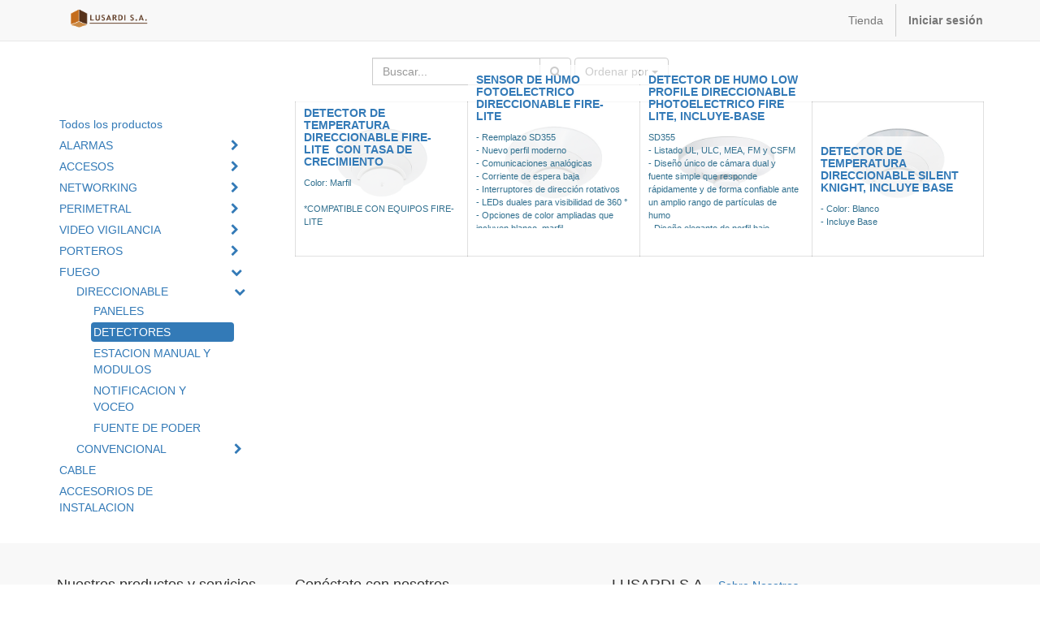

--- FILE ---
content_type: text/html; charset=utf-8
request_url: https://lusardi-ee.integralis360.website/shop/category/fuego-direccionable-detectores-37
body_size: 6886
content:

  
        <!DOCTYPE html>
        <html lang="es-EC" data-website-id="1" data-oe-company-name="LUSARDI S.A.">
            <head>
                <meta charset="utf-8"/>
                <meta http-equiv="X-UA-Compatible" content="IE=edge,chrome=1"/>
                <meta name="viewport" content="width=device-width, initial-scale=1, user-scalable=no"/>

                <title>Tienda | LUSARDI S.A.</title>
                <link type="image/x-icon" rel="shortcut icon" href="/web/image/website/1/favicon/"/>

                <script type="text/javascript">
                    var odoo = {
                        csrf_token: "df4901111d6439ccb53993eed8120aa528ce72a1o",
                    };
                </script>

                
            <meta name="generator" content="Odoo"/>

            
            
            
            
            

            <meta property="og:title" content="Tienda"/>
            <meta property="og:site_name" content="LUSARDI S.A."/>
            

            
            
                
                    <link rel="alternate" hreflang="es" href="http://lusardi-ee.integralis360.website/shop/category/fuego-direccionable-detectores-37"/>
                
            

            <script type="text/javascript">
                

                odoo.session_info = {
                    is_superuser: false,
                    is_system: false,
                    is_frontend: true,
                    translationURL: '/website/translations',
                    is_website_user: true,
                    user_id: 3
                };
            </script>

            <link type="text/css" rel="stylesheet" href="/web/content/15862-1210f1d/web.assets_common.0.css"/>
            <link type="text/css" rel="stylesheet" href="/web/content/15786-24e0c06/web.assets_frontend.0.css"/>
            <link type="text/css" rel="stylesheet" href="/web/content/15787-24e0c06/web.assets_frontend.1.css"/>
            
            
            

            <script type="text/javascript" src="/web/content/15863-1210f1d/web.assets_common.js"></script>
            <script type="text/javascript" src="/web/content/15788-24e0c06/web.assets_frontend.js"></script>
            
            
            
        
            </head>
            <body>
                
            
        
            
        
        
            
            
                
            
        
        
    
    

            
            
        <div id="wrapwrap" class="">
                <header>
                    <div class="navbar navbar-default navbar-static-top">
                        <div class="container">
                            <div class="navbar-header">
                                <button type="button" class="navbar-toggle" data-toggle="collapse" data-target=".navbar-top-collapse">
                                    <span class="sr-only">Menú de Navegación</span>
                                    <span class="icon-bar"></span>
                                    <span class="icon-bar"></span>
                                    <span class="icon-bar"></span>
                                </button>
                                <a href="/" class="navbar-brand logo">
            <span alt="Logo of LUSARDI S.A." title="LUSARDI S.A."><img src="/web/image/res.company/1/logo?unique=398b51c" class="img img-responsive"/></span>
        </a>
    </div>
                            <div class="collapse navbar-collapse navbar-top-collapse">
                                <ul class="nav navbar-nav navbar-right" id="top_menu">
                                    
        
            
    
    

        
            
    <li>
        <a href="/shop">
            <span>Tienda</span>
        </a>
    </li>
    

        
    
            
            <li id="my_cart" class="hidden">
                <a href="/shop/cart">
                    <i class="fa fa-shopping-cart"></i>
                    Mi Carrito <sup class="my_cart_quantity label label-primary"></sup>
                </a>
            </li>
            
                
                <li id="my_wish" style="display:none;">
                    <a href="/shop/wishlist">
                        <i class="fa fa-heart"></i>
                        Lista de deseos <sup class="my_wish_quantity o_animate_blink label label-primary">0</sup>
                    </a>
                </li>
            
        
        
                                    
                                
            <li class="divider"></li>
            <li>
                <a href="/web/login">
                    <b>Iniciar sesión</b>
                </a>
            </li>
        </ul>
                            </div>
                        </div>
                    </div>
                </header>
                <main>
                    
    
    <div id="wrap" class="js_sale">
      <div class="oe_structure"></div>
      <div class="container oe_website_sale">
        <div class="products_pager">
          <div class="row" style="width: 100%;">
            
        <form method="get" action="/shop/category/fuego-direccionable-detectores-37?category=37" class="pagination form-inline o_website_sale_search">
            
            
    <div class="input-group">
        <div class="oe_search">
            <input type="text" name="search" class="search-query form-control oe_search_box" placeholder="Buscar..." value=""/>
        </div>
        <span class="input-group-btn">
           <button type="submit" class="btn btn-default oe_search_button"><i class="fa fa-search"></i>
            
        </button>
        </span>
    </div>

        </form>
    
            
        
        <div class="hidden btn-group">
            
            <a href="#" class="dropdown-toggle btn btn-default" data-toggle="dropdown">
                PPUBLICA
                <span class="caret"></span>
            </a>
            <ul class="dropdown-menu" role="menu">
                
            </ul>
        </div>
    
            
        
    
            
            
            
            
            
            
            <div class="dropdown btn-group dropdown_sorty_by">
                <a href="#" class="dropdown-toggle btn btn-default" data-toggle="dropdown">
                    
                        <span>Ordenar por</span>
                        <span class="caret"></span>
                    
                </a>
                <ul class="dropdown-menu" role="menu">
                    <li>
                        <a href="/shop?order=list_price+desc&amp;category=37">
                            <span>Precio de catálogo: Mayor a Menor</span>
                        </a>
                    </li><li>
                        <a href="/shop?order=list_price+asc&amp;category=37">
                            <span>Precio de catálogo: Menor a Mayor</span>
                        </a>
                    </li><li>
                        <a href="/shop?order=name+asc&amp;category=37">
                            <span>Nombre: de la A a la Z</span>
                        </a>
                    </li><li>
                        <a href="/shop?order=name+desc&amp;category=37">
                            <span>Nombre: de la Z a la A</span>
                        </a>
                    </li>
                </ul>
            </div>
        
          </div>
        </div>
        <div class="row">
          <div class="col-md-3 col-sm-4 col-xs-12" id="products_grid_before">
            <ul class="nav nav-pills nav-stacked mt16" id="o_shop_collapse_category">
                <li class="">
                    <a class="o_not_editable" href="/shop">Todos los productos</a>
                </li>
                
                    
        <li>
                    <a class="s-text13 active1" href="/shop/category/alarmas-4">ALARMAS</a>
                    
                    
                        <i class="text-primary fa fa-chevron-right"></i>
                        <ul class="nav nav-pills nav-stacked nav-hierarchy p-b-4" style="display:none;">
                            
                                
                                    
        <li>
                    <a class="s-text13 active1" href="/shop/category/alarmas-paneles-5">PANELES</a>
                    
                    
                </li>
            
                                
                            
                                
                                    
        <li>
                    <a class="s-text13 active1" href="/shop/category/alarmas-teclados-6">TECLADOS</a>
                    
                    
                </li>
            
                                
                            
                                
                                    
        <li>
                    <a class="s-text13 active1" href="/shop/category/alarmas-expansores-y-modulos-7">EXPANSORES Y MODULOS</a>
                    
                    
                </li>
            
                                
                            
                                
                                    
        <li>
                    <a class="s-text13 active1" href="/shop/category/alarmas-detectores-8">DETECTORES</a>
                    
                    
                </li>
            
                                
                            
                                
                                    
        <li>
                    <a class="s-text13 active1" href="/shop/category/alarmas-contactos-magneticos-9">CONTACTOS MAGNETICOS</a>
                    
                    
                </li>
            
                                
                            
                                
                                    
        <li>
                    <a class="s-text13 active1" href="/shop/category/alarmas-notificacion-10">NOTIFICACION</a>
                    
                    
                </li>
            
                                
                            
                                
                                    
        <li>
                    <a class="s-text13 active1" href="/shop/category/alarmas-comunicadores-11">COMUNICADORES</a>
                    
                    
                </li>
            
                                
                            
                                
                            
                                
                                    
        <li>
                    <a class="s-text13 active1" href="/shop/category/alarmas-alarmas-comunitarias-57">ALARMAS COMUNITARIAS</a>
                    
                    
                </li>
            
                                
                            
                                
                                    
        <li>
                    <a class="s-text13 active1" href="/shop/category/alarmas-accesorios-12">ACCESORIOS</a>
                    
                    
                </li>
            
                                
                            
                        </ul>
                    
                </li>
            
                
                    
        <li>
                    <a class="s-text13 active1" href="/shop/category/accesos-44">ACCESOS</a>
                    
                    
                        <i class="text-primary fa fa-chevron-right"></i>
                        <ul class="nav nav-pills nav-stacked nav-hierarchy p-b-4" style="display:none;">
                            
                                
                                    
        <li>
                    <a class="s-text13 active1" href="/shop/category/accesos-paneles-45">PANELES</a>
                    
                    
                </li>
            
                                
                            
                                
                                    
        <li>
                    <a class="s-text13 active1" href="/shop/category/accesos-lectores-46">LECTORES</a>
                    
                    
                </li>
            
                                
                            
                                
                                    
        <li>
                    <a class="s-text13 active1" href="/shop/category/accesos-tarjetas-y-tags-48">TARJETAS Y TAGS</a>
                    
                    
                </li>
            
                                
                            
                                
                                    
        <li>
                    <a class="s-text13 active1" href="/shop/category/accesos-biometricos-47">BIOMETRICOS</a>
                    
                    
                </li>
            
                                
                            
                                
                                    
        <li>
                    <a class="s-text13 active1" href="/shop/category/accesos-cerraduras-51">CERRADURAS</a>
                    
                    
                </li>
            
                                
                            
                                
                                    
        <li>
                    <a class="s-text13 active1" href="/shop/category/accesos-barreras-49">BARRERAS</a>
                    
                    
                </li>
            
                                
                            
                                
                                    
        <li>
                    <a class="s-text13 active1" href="/shop/category/accesos-torniquetes-50">TORNIQUETES</a>
                    
                    
                </li>
            
                                
                            
                                
                                    
        <li>
                    <a class="s-text13 active1" href="/shop/category/accesos-software-62">SOFTWARE</a>
                    
                    
                </li>
            
                                
                            
                                
                                    
        <li>
                    <a class="s-text13 active1" href="/shop/category/accesos-accesorios-52">ACCESORIOS</a>
                    
                    
                </li>
            
                                
                            
                        </ul>
                    
                </li>
            
                
                    
        <li>
                    <a class="s-text13 active1" href="/shop/category/networking-30">NETWORKING</a>
                    
                    
                        <i class="text-primary fa fa-chevron-right"></i>
                        <ul class="nav nav-pills nav-stacked nav-hierarchy p-b-4" style="display:none;">
                            
                                
                                    
        <li>
                    <a class="s-text13 active1" href="/shop/category/networking-switch-31">SWITCH</a>
                    
                    
                </li>
            
                                
                            
                                
                                    
        <li>
                    <a class="s-text13 active1" href="/shop/category/networking-inyectores-32">INYECTORES</a>
                    
                    
                </li>
            
                                
                            
                                
                                    
        <li>
                    <a class="s-text13 active1" href="/shop/category/networking-enlace-inalambrico-33">ENLACE INALAMBRICO</a>
                    
                    
                </li>
            
                                
                            
                        </ul>
                    
                </li>
            
                
                    
        <li>
                    <a class="s-text13 active1" href="/shop/category/perimetral-53">PERIMETRAL</a>
                    
                    
                        <i class="text-primary fa fa-chevron-right"></i>
                        <ul class="nav nav-pills nav-stacked nav-hierarchy p-b-4" style="display:none;">
                            
                                
                                    
        <li>
                    <a class="s-text13 active1" href="/shop/category/perimetral-electrificadores-54">ELECTRIFICADORES</a>
                    
                    
                </li>
            
                                
                            
                                
                                    
        <li>
                    <a class="s-text13 active1" href="/shop/category/perimetral-accesorios-55">ACCESORIOS</a>
                    
                    
                </li>
            
                                
                            
                        </ul>
                    
                </li>
            
                
                    
        <li>
                    <a class="s-text13 active1" href="/shop/category/video-vigilancia-13">VIDEO VIGILANCIA </a>
                    
                    
                        <i class="text-primary fa fa-chevron-right"></i>
                        <ul class="nav nav-pills nav-stacked nav-hierarchy p-b-4" style="display:none;">
                            
                                
                                    
        <li>
                    <a class="s-text13 active1" href="/shop/category/video-vigilancia-camaras-hd-14">CAMARAS HD</a>
                    
                    
                        <i class="text-primary fa fa-chevron-right"></i>
                        <ul class="nav nav-pills nav-stacked nav-hierarchy p-b-4" style="display:none;">
                            
                                
                                    
        <li>
                    <a class="s-text13 active1" href="/shop/category/video-vigilancia-camaras-hd-domo-20">DOMO</a>
                    
                    
                </li>
            
                                
                            
                                
                                    
        <li>
                    <a class="s-text13 active1" href="/shop/category/video-vigilancia-camaras-hd-bala-22">BALA</a>
                    
                    
                </li>
            
                                
                            
                                
                                    
        <li>
                    <a class="s-text13 active1" href="/shop/category/video-vigilancia-camaras-hd-ptz-24">PTZ</a>
                    
                    
                </li>
            
                                
                            
                                
                                    
        <li>
                    <a class="s-text13 active1" href="/shop/category/video-vigilancia-camaras-hd-especiales-26">ESPECIALES</a>
                    
                    
                </li>
            
                                
                            
                                
                                    
        <li>
                    <a class="s-text13 active1" href="/shop/category/video-vigilancia-camaras-hd-grabadores-18">GRABADORES</a>
                    
                    
                </li>
            
                                
                            
                                
                                    
        <li>
                    <a class="s-text13 active1" href="/shop/category/video-vigilancia-camaras-hd-accesorios-16">ACCESORIOS</a>
                    
                    
                </li>
            
                                
                            
                        </ul>
                    
                </li>
            
                                
                            
                                
                                    
        <li>
                    <a class="s-text13 active1" href="/shop/category/video-vigilancia-camaras-ip-15">CAMARAS IP</a>
                    
                    
                        <i class="text-primary fa fa-chevron-right"></i>
                        <ul class="nav nav-pills nav-stacked nav-hierarchy p-b-4" style="display:none;">
                            
                                
                                    
        <li>
                    <a class="s-text13 active1" href="/shop/category/video-vigilancia-camaras-ip-domo-21">DOMO</a>
                    
                    
                </li>
            
                                
                            
                                
                                    
        <li>
                    <a class="s-text13 active1" href="/shop/category/video-vigilancia-camaras-ip-bala-23">BALA</a>
                    
                    
                </li>
            
                                
                            
                                
                                    
        <li>
                    <a class="s-text13 active1" href="/shop/category/video-vigilancia-camaras-ip-ptz-25">PTZ</a>
                    
                    
                </li>
            
                                
                            
                                
                                    
        <li>
                    <a class="s-text13 active1" href="/shop/category/video-vigilancia-camaras-ip-especiales-27">ESPECIALES</a>
                    
                    
                </li>
            
                                
                            
                                
                                    
        <li>
                    <a class="s-text13 active1" href="/shop/category/video-vigilancia-camaras-ip-grabadores-19">GRABADORES</a>
                    
                    
                </li>
            
                                
                            
                                
                                    
        <li>
                    <a class="s-text13 active1" href="/shop/category/video-vigilancia-camaras-ip-accesorios-17">ACCESORIOS</a>
                    
                    
                </li>
            
                                
                            
                        </ul>
                    
                </li>
            
                                
                            
                                
                                    
        <li>
                    <a class="s-text13 active1" href="/shop/category/video-vigilancia-moviles-28">MOVILES</a>
                    
                    
                </li>
            
                                
                            
                                
                                    
        <li>
                    <a class="s-text13 active1" href="/shop/category/video-vigilancia-storage-29">STORAGE</a>
                    
                    
                </li>
            
                                
                            
                                
                            
                                
                                    
        <li>
                    <a class="s-text13 active1" href="/shop/category/video-vigilancia-monitores-61">MONITORES</a>
                    
                    
                </li>
            
                                
                            
                        </ul>
                    
                </li>
            
                
                    
        <li>
                    <a class="s-text13 active1" href="/shop/category/porteros-58">PORTEROS</a>
                    
                    
                        <i class="text-primary fa fa-chevron-right"></i>
                        <ul class="nav nav-pills nav-stacked nav-hierarchy p-b-4" style="display:none;">
                            
                                
                                    
        <li>
                    <a class="s-text13 active1" href="/shop/category/porteros-condominiales-59">CONDOMINIALES</a>
                    
                    
                </li>
            
                                
                            
                                
                                    
        <li>
                    <a class="s-text13 active1" href="/shop/category/porteros-residenciales-60">RESIDENCIALES</a>
                    
                    
                </li>
            
                                
                            
                        </ul>
                    
                </li>
            
                
                    
        <li>
                    <a class="s-text13 active1" href="/shop/category/fuego-1">FUEGO</a>
                    
                    
                        <i class="text-primary fa fa-chevron-down"></i>
                        <ul class="nav nav-pills nav-stacked nav-hierarchy p-b-4" style="display:block;">
                            
                                
                                    
        <li>
                    <a class="s-text13 active1" href="/shop/category/fuego-direccionable-2">DIRECCIONABLE</a>
                    
                    
                        <i class="text-primary fa fa-chevron-down"></i>
                        <ul class="nav nav-pills nav-stacked nav-hierarchy p-b-4" style="display:block;">
                            
                                
                                    
        <li>
                    <a class="s-text13 active1" href="/shop/category/fuego-direccionable-paneles-35">PANELES</a>
                    
                    
                </li>
            
                                
                            
                                
                                    
        <li class="active">
                    <a class="s-text13 active1" href="/shop/category/fuego-direccionable-detectores-37">DETECTORES</a>
                    
                    
                </li>
            
                                
                            
                                
                                    
        <li>
                    <a class="s-text13 active1" href="/shop/category/fuego-direccionable-estacion-manual-y-modulos-39">ESTACION MANUAL Y MODULOS</a>
                    
                    
                </li>
            
                                
                            
                                
                                    
        <li>
                    <a class="s-text13 active1" href="/shop/category/fuego-direccionable-notificacion-y-voceo-41">NOTIFICACION Y VOCEO</a>
                    
                    
                </li>
            
                                
                            
                                
                                    
        <li>
                    <a class="s-text13 active1" href="/shop/category/fuego-direccionable-fuente-de-poder-67">FUENTE DE PODER</a>
                    
                    
                </li>
            
                                
                            
                        </ul>
                    
                </li>
            
                                
                            
                                
                                    
        <li>
                    <a class="s-text13 active1" href="/shop/category/fuego-convencional-3">CONVENCIONAL</a>
                    
                    
                        <i class="text-primary fa fa-chevron-right"></i>
                        <ul class="nav nav-pills nav-stacked nav-hierarchy p-b-4" style="display:none;">
                            
                                
                                    
        <li>
                    <a class="s-text13 active1" href="/shop/category/fuego-convencional-paneles-36">PANELES</a>
                    
                    
                </li>
            
                                
                            
                                
                                    
        <li>
                    <a class="s-text13 active1" href="/shop/category/fuego-convencional-detectores-38">DETECTORES</a>
                    
                    
                </li>
            
                                
                            
                                
                                    
        <li>
                    <a class="s-text13 active1" href="/shop/category/fuego-convencional-estacion-manual-y-modulos-40">ESTACION MANUAL Y MODULOS</a>
                    
                    
                </li>
            
                                
                            
                                
                                    
        <li>
                    <a class="s-text13 active1" href="/shop/category/fuego-convencional-notificacion-y-voceo-42">NOTIFICACION Y VOCEO</a>
                    
                    
                </li>
            
                                
                            
                        </ul>
                    
                </li>
            
                                
                            
                                
                            
                                
                            
                        </ul>
                    
                </li>
            
                
                    
        <li>
                    <a class="s-text13 active1" href="/shop/category/cable-34">CABLE</a>
                    
                    
                </li>
            
                
                    
        <li>
                    <a class="s-text13 active1" href="/shop/category/accesorios-de-instalacion-56">ACCESORIOS DE INSTALACION</a>
                    
                    
                </li>
            
                
            </ul>
        </div>
          <div class="col-md-9 col-sm-8" id="products_grid">
            <table width="100%">
              <tbody>
                <tr>
                  <td width="25.0%"></td><td width="25.0%"></td><td width="25.0%"></td><td width="25.0%"></td>
                </tr>
                <tr>
                  
                    
                      
                      <td class="oe_product oe_grid oe-height-2 ">
                        <div class="oe_product_cart" data-publish="on">
                          
                          
        <form action="/shop/cart/update" method="post">
            <input type="hidden" name="csrf_token" value="42b707216e647a3a8b5e0ac5973ec7eb3d02b2ddo1769805289"/>
            <div itemscope="itemscope" itemtype="http://schema.org/Product">
                <div class="ribbon-wrapper">
                    <div class="ribbon btn btn-danger">Oferta</div>
                </div>
                <div class="oe_product_image">
                    <a itemprop="url" href="/shop/product/fl-h365r-iv-detector-de-temperatura-direccionable-fire-lite-con-tasa-de-crecimiento-firelite-22139?category=37">
                        <span itemprop="image" content="http://lusardi-ee.integralis360.website/web/image/product.template/22139/image" alt="DETECTOR DE TEMPERATURA DIRECCIONABLE FIRE-LITE  CON TASA DE CRECIMIENTO"><img src="/web/image/product.template/22139/image/300x300?unique=0e90bd5" class="img img-responsive" data-zoom="1" data-zoom-image="/web/image/product.template/22139/image/300x300?unique=0e90bd5"/></span>
                    </a>
                </div>
                
                <section>
                    <h5>
                        <strong>
                            <a itemprop="name" href="/shop/product/fl-h365r-iv-detector-de-temperatura-direccionable-fire-lite-con-tasa-de-crecimiento-firelite-22139?category=37" content="DETECTOR DE TEMPERATURA DIRECCIONABLE FIRE-LITE  CON TASA DE CRECIMIENTO">DETECTOR DE TEMPERATURA DIRECCIONABLE FIRE-LITE  CON TASA DE CRECIMIENTO</a>
                        </strong>
                    </h5>
                    
            <div class="text-info oe_subdescription" contenteditable="false">
                <div itemprop="description">Color: Marfil <br>
<br>
*COMPATIBLE CON EQUIPOS FIRE-LITE</div>
            </div>
        
            </section>
            </div>
        </form>
    
                        </div>
                      </td>
                    
                    
                  
                    
                      
                      <td class="oe_product oe_grid oe-height-2 ">
                        <div class="oe_product_cart" data-publish="on">
                          
                          
        <form action="/shop/cart/update" method="post">
            <input type="hidden" name="csrf_token" value="42b707216e647a3a8b5e0ac5973ec7eb3d02b2ddo1769805289"/>
            <div itemscope="itemscope" itemtype="http://schema.org/Product">
                <div class="ribbon-wrapper">
                    <div class="ribbon btn btn-danger">Oferta</div>
                </div>
                <div class="oe_product_image">
                    <a itemprop="url" href="/shop/product/fl-sd365-iv-sensor-de-humo-fotoelectrico-direccionable-fire-lite-firelite-22084?category=37">
                        <span itemprop="image" content="http://lusardi-ee.integralis360.website/web/image/product.template/22084/image" alt="SENSOR DE HUMO FOTOELECTRICO DIRECCIONABLE FIRE-LITE"><img src="/web/image/product.template/22084/image/300x300?unique=a8a8782" class="img img-responsive" data-zoom="1" data-zoom-image="/web/image/product.template/22084/image/300x300?unique=a8a8782"/></span>
                    </a>
                </div>
                
                <section>
                    <h5>
                        <strong>
                            <a itemprop="name" href="/shop/product/fl-sd365-iv-sensor-de-humo-fotoelectrico-direccionable-fire-lite-firelite-22084?category=37" content="SENSOR DE HUMO FOTOELECTRICO DIRECCIONABLE FIRE-LITE">SENSOR DE HUMO FOTOELECTRICO DIRECCIONABLE FIRE-LITE</a>
                        </strong>
                    </h5>
                    
            <div class="text-info oe_subdescription" contenteditable="false">
                <div itemprop="description">- Reemplazo SD355<br>
- Nuevo perfil moderno<br>
- Comunicaciones analógicas<br>
- Corriente de espera baja<br>
- Interruptores de dirección rotativos<br>
- LEDs duales para visibilidad de 360 ​°<br>
- Opciones de color ampliadas que incluyen blanco, marfil<br>
- Incluye base de montaje de 6 &quot; y anillo de ajuste</div>
            </div>
        
            </section>
            </div>
        </form>
    
                        </div>
                      </td>
                    
                    
                  
                    
                      
                      <td class="oe_product oe_grid oe-height-2 ">
                        <div class="oe_product_cart" data-publish="on">
                          
                          
        <form action="/shop/cart/update" method="post">
            <input type="hidden" name="csrf_token" value="42b707216e647a3a8b5e0ac5973ec7eb3d02b2ddo1769805289"/>
            <div itemscope="itemscope" itemtype="http://schema.org/Product">
                <div class="ribbon-wrapper">
                    <div class="ribbon btn btn-danger">Oferta</div>
                </div>
                <div class="oe_product_image">
                    <a itemprop="url" href="/shop/product/fl-sd355-detector-de-humo-low-profile-direccionable-photoelectrico-fire-lite-incluye-base-firelite-19940?category=37">
                        <span itemprop="image" content="http://lusardi-ee.integralis360.website/web/image/product.template/19940/image" alt="DETECTOR DE HUMO LOW PROFILE DIRECCIONABLE PHOTOELECTRICO FIRE LITE, INCLUYE-BASE"><img src="/web/image/product.template/19940/image/300x300?unique=25cb0bc" class="img img-responsive" data-zoom="1" data-zoom-image="/web/image/product.template/19940/image/300x300?unique=25cb0bc"/></span>
                    </a>
                </div>
                
                <section>
                    <h5>
                        <strong>
                            <a itemprop="name" href="/shop/product/fl-sd355-detector-de-humo-low-profile-direccionable-photoelectrico-fire-lite-incluye-base-firelite-19940?category=37" content="DETECTOR DE HUMO LOW PROFILE DIRECCIONABLE PHOTOELECTRICO FIRE LITE, INCLUYE-BASE">DETECTOR DE HUMO LOW PROFILE DIRECCIONABLE PHOTOELECTRICO FIRE LITE, INCLUYE-BASE</a>
                        </strong>
                    </h5>
                    
            <div class="text-info oe_subdescription" contenteditable="false">
                <div itemprop="description">SD355<br>
- Listado UL, ULC, MEA, FM y CSFM<br>
- Diseño único de cámara dual y fuente simple que responde rápidamente y de forma confiable ante un amplio rango de partículas de humo<br>
- Diseño elegante de perfil bajo<br>
- Comunicación integral y direccionamiento interconstruido<br>
- Función tamper incorporada<br>
- Cubierta desmontable y resistente a los insectos para un mantenimiento sencillo<br>
- Soporta velocidades del aire de 20 m/s sin accionar una falsa alarma<br>
- Preconfigurado de fábrica con una sensibilidad nominal del 1,5% para el umbral de alarma del panel<br>
- LED visible, intermitente cuando se comunica con el panel de detección de incendio y enclavado en condición de alarma.<br>
- Montaje directo en superficie o en caja eléctrica convencional<br>
- Alimentación: 24 Vcd<br>
-Consumo: 6.5 mA<br>
- Dimensiones: 53mm (Alto) x 155mm (Diámetro)<br>
</div>
            </div>
        
            </section>
            </div>
        </form>
    
                        </div>
                      </td>
                    
                    
                  
                    
                      
                      <td class="oe_product oe_grid oe-height-2 ">
                        <div class="oe_product_cart" data-publish="on">
                          
                          
        <form action="/shop/cart/update" method="post">
            <input type="hidden" name="csrf_token" value="42b707216e647a3a8b5e0ac5973ec7eb3d02b2ddo1769805289"/>
            <div itemscope="itemscope" itemtype="http://schema.org/Product">
                <div class="ribbon-wrapper">
                    <div class="ribbon btn btn-danger">Oferta</div>
                </div>
                <div class="oe_product_image">
                    <a itemprop="url" href="/shop/product/sn-sk-heat-w-detector-de-temperatura-direccionable-silent-knight-incluye-base-silent-knight-22254?category=37">
                        <span itemprop="image" content="http://lusardi-ee.integralis360.website/web/image/product.template/22254/image" alt="DETECTOR DE TEMPERATURA DIRECCIONABLE SILENT KNIGHT, INCLUYE BASE"><img src="/web/image/product.template/22254/image/300x300?unique=c99e429" class="img img-responsive" data-zoom="1" data-zoom-image="/web/image/product.template/22254/image/300x300?unique=c99e429"/></span>
                    </a>
                </div>
                
                <section>
                    <h5>
                        <strong>
                            <a itemprop="name" href="/shop/product/sn-sk-heat-w-detector-de-temperatura-direccionable-silent-knight-incluye-base-silent-knight-22254?category=37" content="DETECTOR DE TEMPERATURA DIRECCIONABLE SILENT KNIGHT, INCLUYE BASE">DETECTOR DE TEMPERATURA DIRECCIONABLE SILENT KNIGHT, INCLUYE BASE</a>
                        </strong>
                    </h5>
                    
            <div class="text-info oe_subdescription" contenteditable="false">
                <div itemprop="description">- Color: Blanco<br>
- Incluye Base</div>
            </div>
        
            </section>
            </div>
        </form>
    
                        </div>
                      </td>
                    
                    
                  
                </tr>
              </tbody>
            </table>
            
          </div>
        </div>
        <div class="products_pager">
          
        
    
        </div>
      </div>
      <div class="oe_structure mb32"></div>
    </div>
  
                </main>
                <footer>
                    <div id="footer" class="container hidden-print">
      <div class="row">
        <div class="col-md-4 col-lg-3">
          <h4>Nuestros productos y servicios</h4>
          <ul class="list-unstyled" id="products">
            <li>
              <a href="/">Inicio</a>
            </li>
          </ul>
        </div>
        <div class="col-md-4  col-lg-3" id="info">
          <h4>Conéctate con nosotros</h4>
          <ul class="list-unstyled">
            <li>
              <a href="/contactus">Contáctenos</a>
            </li>
          </ul>
          <ul class="list-unstyled">
            <li>
              <i class="fa fa-phone"></i>
              <span></span>
            </li>
            <li>
              <i class="fa fa-envelope"></i>
              <span>info@lusardisa.com</span>
            </li>
          </ul>
          <h2>
            
            
            
            
            
            
          </h2>
        
    <h4 class="payment_method_title"></h4>
    <ul class="payment_method_list list-inline">
      
    </ul>
  </div>
        <div class="col-md-4 col-lg-5 col-lg-offset-1">
          <h4>
            <span>LUSARDI S.A.</span>
            <small> - <a href="/aboutus">Sobre Nosotros</a></small>
          </h4>
          <div>
            <p> Somos un equipo de personas apasionadas cuya meta es mejorar la vida de todos a través de productos disruptivos. Nosotros construimos productos geniales para resolver sus problemas empresariales. </p>
            <p>
                            Nuestros productos están diseñados para empresas pequeñas y medianas que quieren optimizar su rendimiento.
                        </p>
          </div>
          
    

        </div>
      </div>
    </div>
  <div class="container mt16 mb8">
          <div class="pull-right">
            Soportado por <a target="_blank" class="label label-danger" href="http://www.odoo.com/page/website-builder">Odoo</a>.
            Try the <a target="_blank" href="http://www.odoo.com/page/website-builder">open source website builder</a>.
          </div>
          <div class="pull-left text-muted">
              Copyright &copy; <span>LUSARDI S.A.</span>
          </div>
      </div>
  </footer>
            </div>
        
    
        
            </body>
        </html>
    
    


--- FILE ---
content_type: text/css
request_url: https://lusardi-ee.integralis360.website/web/content/15862-1210f1d/web.assets_common.0.css
body_size: 28135
content:

/* /web/static/lib/bootstrap/less/variables.less defined in bundle 'web.assets_common' */
 

/* /web/static/lib/bootstrap/less/mixins/vendor-prefixes.less defined in bundle 'web.assets_common' */
 

/* /web/static/lib/bootstrap/less/mixins/buttons.less defined in bundle 'web.assets_common' */
 

/* /web/static/lib/bootstrap/less/mixins/clearfix.less defined in bundle 'web.assets_common' */
 

/* /web/static/lib/bootstrap/less/mixins/size.less defined in bundle 'web.assets_common' */
 

/* /web/static/src/less/variables.less defined in bundle 'web.assets_common' */
 

/* /web_enterprise/static/src/less/variables.less defined in bundle 'web.assets_common' */
 

/* /web/static/src/less/utils.less defined in bundle 'web.assets_common' */
 

/* /web_editor/static/src/less/web_editor.variables.less defined in bundle 'web.assets_common' */
 @-webkit-keyframes fadeInDownSmall{0%{opacity: 0; -webkit-transform: translate(0, -5px); -ms-transform: translate(0, -5px); -o-transform: translate(0, -5px); transform: translate(0, -5px);}100%{opacity: 1; -webkit-transform: translate(0, 0); -ms-transform: translate(0, 0); -o-transform: translate(0, 0); transform: translate(0, 0);}} @keyframes fadeInDownSmall{0%{opacity: 0; -webkit-transform: translate(0, -5px); -ms-transform: translate(0, -5px); -o-transform: translate(0, -5px); transform: translate(0, -5px);}100%{opacity: 1; -webkit-transform: translate(0, 0); -ms-transform: translate(0, 0); -o-transform: translate(0, 0); transform: translate(0, 0);}} @-webkit-keyframes fadeInOut{0%{opacity: 0;}25%{opacity: 1;}75%{opacity: 1;}100%{opacity: 0;}} @keyframes fadeInOut{0%{opacity: 0;}25%{opacity: 1;}75%{opacity: 1;}100%{opacity: 0;}} @-webkit-keyframes inputHighlighter{from{background: #00a09d;}to{width: 0; background: transparent;}} @keyframes inputHighlighter{from{background: #00a09d;}to{width: 0; background: transparent;}} 

/* /web/static/lib/jquery.ui/jquery-ui.css defined in bundle 'web.assets_common' */
 .ui-helper-hidden{display: none;} .ui-helper-hidden-accessible{border: 0; clip: rect(0 0 0 0); height: 1px; margin: -1px; overflow: hidden; padding: 0; position: absolute; width: 1px;} .ui-helper-reset{margin: 0; padding: 0; border: 0; outline: 0; line-height: 1.3; text-decoration: none; font-size: 100%; list-style: none;} .ui-helper-clearfix:before, .ui-helper-clearfix:after{content: ""; display: table; border-collapse: collapse;} .ui-helper-clearfix:after{clear: both;} .ui-helper-clearfix{min-height: 0;} .ui-helper-zfix{width: 100%; height: 100%; top: 0; left: 0; position: absolute; opacity: 0; filter:Alpha(Opacity=0);} .ui-front{z-index: 100;} .ui-state-disabled{cursor: default !important;} .ui-icon{display: block; text-indent: -99999px; overflow: hidden; background-repeat: no-repeat;} .ui-widget-overlay{position: fixed; top: 0; left: 0; width: 100%; height: 100%;} .ui-draggable-handle{-ms-touch-action: none; touch-action: none;} .ui-resizable{position: relative;} .ui-resizable-handle{position: absolute; font-size: 0.1px; display: block; -ms-touch-action: none; touch-action: none;} .ui-resizable-disabled .ui-resizable-handle, .ui-resizable-autohide .ui-resizable-handle{display: none;} .ui-resizable-n{cursor: n-resize; height: 7px; width: 100%; top: -5px; left: 0;} .ui-resizable-s{cursor: s-resize; height: 7px; width: 100%; bottom: -5px; left: 0;} .ui-resizable-e{cursor: e-resize; width: 7px; right: -5px; top: 0; height: 100%;} .ui-resizable-w{cursor: w-resize; width: 7px; left: -5px; top: 0; height: 100%;} .ui-resizable-se{cursor: se-resize; width: 12px; height: 12px; right: 1px; bottom: 1px;} .ui-resizable-sw{cursor: sw-resize; width: 9px; height: 9px; left: -5px; bottom: -5px;} .ui-resizable-nw{cursor: nw-resize; width: 9px; height: 9px; left: -5px; top: -5px;} .ui-resizable-ne{cursor: ne-resize; width: 9px; height: 9px; right: -5px; top: -5px;} .ui-selectable{-ms-touch-action: none; touch-action: none;} .ui-selectable-helper{position: absolute; z-index: 100; border: 1px dotted black;} .ui-sortable-handle{-ms-touch-action: none; touch-action: none;} .ui-autocomplete{position: absolute; top: 0; left: 0; cursor: default;} .ui-datepicker{width: 17em; padding: .2em .2em 0; display: none;} .ui-datepicker .ui-datepicker-header{position: relative; padding: .2em 0;} .ui-datepicker .ui-datepicker-prev, .ui-datepicker .ui-datepicker-next{position: absolute; top: 2px; width: 1.8em; height: 1.8em;} .ui-datepicker .ui-datepicker-prev-hover, .ui-datepicker .ui-datepicker-next-hover{top: 1px;} .ui-datepicker .ui-datepicker-prev{left: 2px;} .ui-datepicker .ui-datepicker-next{right: 2px;} .ui-datepicker .ui-datepicker-prev-hover{left: 1px;} .ui-datepicker .ui-datepicker-next-hover{right: 1px;} .ui-datepicker .ui-datepicker-prev span, .ui-datepicker .ui-datepicker-next span{display: block; position: absolute; left: 50%; margin-left: -8px; top: 50%; margin-top: -8px;} .ui-datepicker .ui-datepicker-title{margin: 0 2.3em; line-height: 1.8em; text-align: center;} .ui-datepicker .ui-datepicker-title select{font-size: 1em; margin: 1px 0;} .ui-datepicker select.ui-datepicker-month, .ui-datepicker select.ui-datepicker-year{width: 45%;} .ui-datepicker table{width: 100%; font-size: .9em; border-collapse: collapse; margin: 0 0 .4em;} .ui-datepicker th{padding: .7em .3em; text-align: center; font-weight: bold; border: 0;} .ui-datepicker td{border: 0; padding: 1px;} .ui-datepicker td span, .ui-datepicker td a{display: block; padding: .2em; text-align: right; text-decoration: none;} .ui-datepicker .ui-datepicker-buttonpane{background-image: none; margin: .7em 0 0 0; padding: 0 .2em; border-left: 0; border-right: 0; border-bottom: 0;} .ui-datepicker .ui-datepicker-buttonpane button{float: right; margin: .5em .2em .4em; cursor: pointer; padding: .2em .6em .3em .6em; width: auto; overflow: visible;} .ui-datepicker .ui-datepicker-buttonpane button.ui-datepicker-current{float: left;} .ui-datepicker.ui-datepicker-multi{width: auto;} .ui-datepicker-multi .ui-datepicker-group{float: left;} .ui-datepicker-multi .ui-datepicker-group table{width: 95%; margin: 0 auto .4em;} .ui-datepicker-multi-2 .ui-datepicker-group{width: 50%;} .ui-datepicker-multi-3 .ui-datepicker-group{width: 33.3%;} .ui-datepicker-multi-4 .ui-datepicker-group{width: 25%;} .ui-datepicker-multi .ui-datepicker-group-last .ui-datepicker-header, .ui-datepicker-multi .ui-datepicker-group-middle .ui-datepicker-header{border-left-width: 0;} .ui-datepicker-multi .ui-datepicker-buttonpane{clear: left;} .ui-datepicker-row-break{clear: both; width: 100%; font-size: 0;} .ui-datepicker-rtl{direction: rtl;} .ui-datepicker-rtl .ui-datepicker-prev{right: 2px; left: auto;} .ui-datepicker-rtl .ui-datepicker-next{left: 2px; right: auto;} .ui-datepicker-rtl .ui-datepicker-prev:hover{right: 1px; left: auto;} .ui-datepicker-rtl .ui-datepicker-next:hover{left: 1px; right: auto;} .ui-datepicker-rtl .ui-datepicker-buttonpane{clear: right;} .ui-datepicker-rtl .ui-datepicker-buttonpane button{float: left;} .ui-datepicker-rtl .ui-datepicker-buttonpane button.ui-datepicker-current, .ui-datepicker-rtl .ui-datepicker-group{float: right;} .ui-datepicker-rtl .ui-datepicker-group-last .ui-datepicker-header, .ui-datepicker-rtl .ui-datepicker-group-middle .ui-datepicker-header{border-right-width: 0; border-left-width: 1px;} .ui-menu{list-style: none; padding: 0; margin: 0; display: block; outline: none;} .ui-menu .ui-menu{position: absolute;} .ui-menu .ui-menu-item{position: relative; margin: 0; padding: 3px 1em 3px .4em; cursor: pointer; min-height: 0; list-style-image: url("[data-uri]");} .ui-menu .ui-menu-divider{margin: 5px 0; height: 0; font-size: 0; line-height: 0; border-width: 1px 0 0 0;} .ui-menu .ui-state-focus, .ui-menu .ui-state-active{margin: -1px;} .ui-menu-icons{position: relative;} .ui-menu-icons .ui-menu-item{padding-left: 2em;} .ui-menu .ui-icon{position: absolute; top: 0; bottom: 0; left: .2em; margin: auto 0;} .ui-menu .ui-menu-icon{left: auto; right: 0;} .ui-tooltip{padding: 8px; position: absolute; z-index: 9999; max-width: 300px; -webkit-box-shadow: 0 0 5px #aaa; box-shadow: 0 0 5px #aaa;} body .ui-tooltip{border-width: 2px;} .ui-widget{font-family: Arial,Helvetica,sans-serif; font-size: 1em;} .ui-widget .ui-widget{font-size: 1em;} .ui-widget input, .ui-widget select, .ui-widget textarea, .ui-widget button{font-family: Arial,Helvetica,sans-serif; font-size: 1em;} .ui-widget-content{border: 1px solid #dddddd; background: #ffffff; color: #333333;} .ui-widget-content a{color: #333333;} .ui-widget-header{border: 1px solid #dddddd; background: #e9e9e9; color: #333333; font-weight: bold;} .ui-widget-header a{color: #333333;} .ui-state-default, .ui-widget-content .ui-state-default, .ui-widget-header .ui-state-default{border: 1px solid #c5c5c5; background: #f6f6f6; font-weight: normal; color: #454545;} .ui-state-default a, .ui-state-default a:link, .ui-state-default a:visited{color: #454545; text-decoration: none;} .ui-state-hover, .ui-widget-content .ui-state-hover, .ui-widget-header .ui-state-hover, .ui-state-focus, .ui-widget-content .ui-state-focus, .ui-widget-header .ui-state-focus{border: 1px solid #cccccc; background: #ededed; font-weight: normal; color: #2b2b2b;} .ui-state-hover a, .ui-state-hover a:hover, .ui-state-hover a:link, .ui-state-hover a:visited, .ui-state-focus a, .ui-state-focus a:hover, .ui-state-focus a:link, .ui-state-focus a:visited{color: #2b2b2b; text-decoration: none;} .ui-state-active, .ui-widget-content .ui-state-active, .ui-widget-header .ui-state-active{border: 1px solid #003eff; background: #007fff; font-weight: normal; color: #ffffff;} .ui-state-active a, .ui-state-active a:link, .ui-state-active a:visited{color: #ffffff; text-decoration: none;} .ui-state-highlight, .ui-widget-content .ui-state-highlight, .ui-widget-header .ui-state-highlight{border: 1px solid #dad55e; background: #fffa90; color: #777620;} .ui-state-highlight a, .ui-widget-content .ui-state-highlight a, .ui-widget-header .ui-state-highlight a{color: #777620;} .ui-state-error, .ui-widget-content .ui-state-error, .ui-widget-header .ui-state-error{border: 1px solid #f1a899; background: #fddfdf; color: #5f3f3f;} .ui-state-error a, .ui-widget-content .ui-state-error a, .ui-widget-header .ui-state-error a{color: #5f3f3f;} .ui-state-error-text, .ui-widget-content .ui-state-error-text, .ui-widget-header .ui-state-error-text{color: #5f3f3f;} .ui-priority-primary, .ui-widget-content .ui-priority-primary, .ui-widget-header .ui-priority-primary{font-weight: bold;} .ui-priority-secondary, .ui-widget-content .ui-priority-secondary, .ui-widget-header .ui-priority-secondary{opacity: .7; filter:Alpha(Opacity=70); font-weight: normal;} .ui-state-disabled, .ui-widget-content .ui-state-disabled, .ui-widget-header .ui-state-disabled{opacity: .35; filter:Alpha(Opacity=35); background-image: none;} .ui-state-disabled .ui-icon{filter:Alpha(Opacity=35);} .ui-icon{width: 16px; height: 16px;} .ui-icon, .ui-widget-content .ui-icon{background-image: url("/web/static/lib/jquery.ui/images/ui-icons_444444_256x240.png");} .ui-widget-header .ui-icon{background-image: url("/web/static/lib/jquery.ui/images/ui-icons_444444_256x240.png");} .ui-state-default .ui-icon{background-image: url("/web/static/lib/jquery.ui/images/ui-icons_777777_256x240.png");} .ui-state-hover .ui-icon, .ui-state-focus .ui-icon{background-image: url("/web/static/lib/jquery.ui/images/ui-icons_555555_256x240.png");} .ui-state-active .ui-icon{background-image: url("/web/static/lib/jquery.ui/images/ui-icons_ffffff_256x240.png");} .ui-state-highlight .ui-icon{background-image: url("/web/static/lib/jquery.ui/images/ui-icons_777620_256x240.png");} .ui-state-error .ui-icon, .ui-state-error-text .ui-icon{background-image: url("/web/static/lib/jquery.ui/images/ui-icons_cc0000_256x240.png");} .ui-icon-blank{background-position: 16px 16px;} .ui-icon-carat-1-n{background-position: 0 0;} .ui-icon-carat-1-ne{background-position: -16px 0;} .ui-icon-carat-1-e{background-position: -32px 0;} .ui-icon-carat-1-se{background-position: -48px 0;} .ui-icon-carat-1-s{background-position: -64px 0;} .ui-icon-carat-1-sw{background-position: -80px 0;} .ui-icon-carat-1-w{background-position: -96px 0;} .ui-icon-carat-1-nw{background-position: -112px 0;} .ui-icon-carat-2-n-s{background-position: -128px 0;} .ui-icon-carat-2-e-w{background-position: -144px 0;} .ui-icon-triangle-1-n{background-position: 0 -16px;} .ui-icon-triangle-1-ne{background-position: -16px -16px;} .ui-icon-triangle-1-e{background-position: -32px -16px;} .ui-icon-triangle-1-se{background-position: -48px -16px;} .ui-icon-triangle-1-s{background-position: -64px -16px;} .ui-icon-triangle-1-sw{background-position: -80px -16px;} .ui-icon-triangle-1-w{background-position: -96px -16px;} .ui-icon-triangle-1-nw{background-position: -112px -16px;} .ui-icon-triangle-2-n-s{background-position: -128px -16px;} .ui-icon-triangle-2-e-w{background-position: -144px -16px;} .ui-icon-arrow-1-n{background-position: 0 -32px;} .ui-icon-arrow-1-ne{background-position: -16px -32px;} .ui-icon-arrow-1-e{background-position: -32px -32px;} .ui-icon-arrow-1-se{background-position: -48px -32px;} .ui-icon-arrow-1-s{background-position: -64px -32px;} .ui-icon-arrow-1-sw{background-position: -80px -32px;} .ui-icon-arrow-1-w{background-position: -96px -32px;} .ui-icon-arrow-1-nw{background-position: -112px -32px;} .ui-icon-arrow-2-n-s{background-position: -128px -32px;} .ui-icon-arrow-2-ne-sw{background-position: -144px -32px;} .ui-icon-arrow-2-e-w{background-position: -160px -32px;} .ui-icon-arrow-2-se-nw{background-position: -176px -32px;} .ui-icon-arrowstop-1-n{background-position: -192px -32px;} .ui-icon-arrowstop-1-e{background-position: -208px -32px;} .ui-icon-arrowstop-1-s{background-position: -224px -32px;} .ui-icon-arrowstop-1-w{background-position: -240px -32px;} .ui-icon-arrowthick-1-n{background-position: 0 -48px;} .ui-icon-arrowthick-1-ne{background-position: -16px -48px;} .ui-icon-arrowthick-1-e{background-position: -32px -48px;} .ui-icon-arrowthick-1-se{background-position: -48px -48px;} .ui-icon-arrowthick-1-s{background-position: -64px -48px;} .ui-icon-arrowthick-1-sw{background-position: -80px -48px;} .ui-icon-arrowthick-1-w{background-position: -96px -48px;} .ui-icon-arrowthick-1-nw{background-position: -112px -48px;} .ui-icon-arrowthick-2-n-s{background-position: -128px -48px;} .ui-icon-arrowthick-2-ne-sw{background-position: -144px -48px;} .ui-icon-arrowthick-2-e-w{background-position: -160px -48px;} .ui-icon-arrowthick-2-se-nw{background-position: -176px -48px;} .ui-icon-arrowthickstop-1-n{background-position: -192px -48px;} .ui-icon-arrowthickstop-1-e{background-position: -208px -48px;} .ui-icon-arrowthickstop-1-s{background-position: -224px -48px;} .ui-icon-arrowthickstop-1-w{background-position: -240px -48px;} .ui-icon-arrowreturnthick-1-w{background-position: 0 -64px;} .ui-icon-arrowreturnthick-1-n{background-position: -16px -64px;} .ui-icon-arrowreturnthick-1-e{background-position: -32px -64px;} .ui-icon-arrowreturnthick-1-s{background-position: -48px -64px;} .ui-icon-arrowreturn-1-w{background-position: -64px -64px;} .ui-icon-arrowreturn-1-n{background-position: -80px -64px;} .ui-icon-arrowreturn-1-e{background-position: -96px -64px;} .ui-icon-arrowreturn-1-s{background-position: -112px -64px;} .ui-icon-arrowrefresh-1-w{background-position: -128px -64px;} .ui-icon-arrowrefresh-1-n{background-position: -144px -64px;} .ui-icon-arrowrefresh-1-e{background-position: -160px -64px;} .ui-icon-arrowrefresh-1-s{background-position: -176px -64px;} .ui-icon-arrow-4{background-position: 0 -80px;} .ui-icon-arrow-4-diag{background-position: -16px -80px;} .ui-icon-extlink{background-position: -32px -80px;} .ui-icon-newwin{background-position: -48px -80px;} .ui-icon-refresh{background-position: -64px -80px;} .ui-icon-shuffle{background-position: -80px -80px;} .ui-icon-transfer-e-w{background-position: -96px -80px;} .ui-icon-transferthick-e-w{background-position: -112px -80px;} .ui-icon-folder-collapsed{background-position: 0 -96px;} .ui-icon-folder-open{background-position: -16px -96px;} .ui-icon-document{background-position: -32px -96px;} .ui-icon-document-b{background-position: -48px -96px;} .ui-icon-note{background-position: -64px -96px;} .ui-icon-mail-closed{background-position: -80px -96px;} .ui-icon-mail-open{background-position: -96px -96px;} .ui-icon-suitcase{background-position: -112px -96px;} .ui-icon-comment{background-position: -128px -96px;} .ui-icon-person{background-position: -144px -96px;} .ui-icon-print{background-position: -160px -96px;} .ui-icon-trash{background-position: -176px -96px;} .ui-icon-locked{background-position: -192px -96px;} .ui-icon-unlocked{background-position: -208px -96px;} .ui-icon-bookmark{background-position: -224px -96px;} .ui-icon-tag{background-position: -240px -96px;} .ui-icon-home{background-position: 0 -112px;} .ui-icon-flag{background-position: -16px -112px;} .ui-icon-calendar{background-position: -32px -112px;} .ui-icon-cart{background-position: -48px -112px;} .ui-icon-pencil{background-position: -64px -112px;} .ui-icon-clock{background-position: -80px -112px;} .ui-icon-disk{background-position: -96px -112px;} .ui-icon-calculator{background-position: -112px -112px;} .ui-icon-zoomin{background-position: -128px -112px;} .ui-icon-zoomout{background-position: -144px -112px;} .ui-icon-search{background-position: -160px -112px;} .ui-icon-wrench{background-position: -176px -112px;} .ui-icon-gear{background-position: -192px -112px;} .ui-icon-heart{background-position: -208px -112px;} .ui-icon-star{background-position: -224px -112px;} .ui-icon-link{background-position: -240px -112px;} .ui-icon-cancel{background-position: 0 -128px;} .ui-icon-plus{background-position: -16px -128px;} .ui-icon-plusthick{background-position: -32px -128px;} .ui-icon-minus{background-position: -48px -128px;} .ui-icon-minusthick{background-position: -64px -128px;} .ui-icon-close{background-position: -80px -128px;} .ui-icon-closethick{background-position: -96px -128px;} .ui-icon-key{background-position: -112px -128px;} .ui-icon-lightbulb{background-position: -128px -128px;} .ui-icon-scissors{background-position: -144px -128px;} .ui-icon-clipboard{background-position: -160px -128px;} .ui-icon-copy{background-position: -176px -128px;} .ui-icon-contact{background-position: -192px -128px;} .ui-icon-image{background-position: -208px -128px;} .ui-icon-video{background-position: -224px -128px;} .ui-icon-script{background-position: -240px -128px;} .ui-icon-alert{background-position: 0 -144px;} .ui-icon-info{background-position: -16px -144px;} .ui-icon-notice{background-position: -32px -144px;} .ui-icon-help{background-position: -48px -144px;} .ui-icon-check{background-position: -64px -144px;} .ui-icon-bullet{background-position: -80px -144px;} .ui-icon-radio-on{background-position: -96px -144px;} .ui-icon-radio-off{background-position: -112px -144px;} .ui-icon-pin-w{background-position: -128px -144px;} .ui-icon-pin-s{background-position: -144px -144px;} .ui-icon-play{background-position: 0 -160px;} .ui-icon-pause{background-position: -16px -160px;} .ui-icon-seek-next{background-position: -32px -160px;} .ui-icon-seek-prev{background-position: -48px -160px;} .ui-icon-seek-end{background-position: -64px -160px;} .ui-icon-seek-start{background-position: -80px -160px;} .ui-icon-seek-first{background-position: -80px -160px;} .ui-icon-stop{background-position: -96px -160px;} .ui-icon-eject{background-position: -112px -160px;} .ui-icon-volume-off{background-position: -128px -160px;} .ui-icon-volume-on{background-position: -144px -160px;} .ui-icon-power{background-position: 0 -176px;} .ui-icon-signal-diag{background-position: -16px -176px;} .ui-icon-signal{background-position: -32px -176px;} .ui-icon-battery-0{background-position: -48px -176px;} .ui-icon-battery-1{background-position: -64px -176px;} .ui-icon-battery-2{background-position: -80px -176px;} .ui-icon-battery-3{background-position: -96px -176px;} .ui-icon-circle-plus{background-position: 0 -192px;} .ui-icon-circle-minus{background-position: -16px -192px;} .ui-icon-circle-close{background-position: -32px -192px;} .ui-icon-circle-triangle-e{background-position: -48px -192px;} .ui-icon-circle-triangle-s{background-position: -64px -192px;} .ui-icon-circle-triangle-w{background-position: -80px -192px;} .ui-icon-circle-triangle-n{background-position: -96px -192px;} .ui-icon-circle-arrow-e{background-position: -112px -192px;} .ui-icon-circle-arrow-s{background-position: -128px -192px;} .ui-icon-circle-arrow-w{background-position: -144px -192px;} .ui-icon-circle-arrow-n{background-position: -160px -192px;} .ui-icon-circle-zoomin{background-position: -176px -192px;} .ui-icon-circle-zoomout{background-position: -192px -192px;} .ui-icon-circle-check{background-position: -208px -192px;} .ui-icon-circlesmall-plus{background-position: 0 -208px;} .ui-icon-circlesmall-minus{background-position: -16px -208px;} .ui-icon-circlesmall-close{background-position: -32px -208px;} .ui-icon-squaresmall-plus{background-position: -48px -208px;} .ui-icon-squaresmall-minus{background-position: -64px -208px;} .ui-icon-squaresmall-close{background-position: -80px -208px;} .ui-icon-grip-dotted-vertical{background-position: 0 -224px;} .ui-icon-grip-dotted-horizontal{background-position: -16px -224px;} .ui-icon-grip-solid-vertical{background-position: -32px -224px;} .ui-icon-grip-solid-horizontal{background-position: -48px -224px;} .ui-icon-gripsmall-diagonal-se{background-position: -64px -224px;} .ui-icon-grip-diagonal-se{background-position: -80px -224px;} .ui-corner-all, .ui-corner-top, .ui-corner-left, .ui-corner-tl{border-top-left-radius: 3px;} .ui-corner-all, .ui-corner-top, .ui-corner-right, .ui-corner-tr{border-top-right-radius: 3px;} .ui-corner-all, .ui-corner-bottom, .ui-corner-left, .ui-corner-bl{border-bottom-left-radius: 3px;} .ui-corner-all, .ui-corner-bottom, .ui-corner-right, .ui-corner-br{border-bottom-right-radius: 3px;} .ui-widget-overlay{background: #aaaaaa; opacity: .3; filter: Alpha(Opacity=30);} .ui-widget-shadow{margin: 0px 0 0 0px; padding: 5px; background: #666666; opacity: .3; filter: Alpha(Opacity=30); border-radius: 8px;} 

/* /web/static/lib/fontawesome/css/font-awesome.css defined in bundle 'web.assets_common' */
 @font-face{font-family: 'FontAwesome'; src: url('/web/static/lib/fontawesome/css/../fonts/fontawesome-webfont.eot?v=4.7.0'); src: url('/web/static/lib/fontawesome/css/../fonts/fontawesome-webfont.eot?#iefix&v=4.7.0') format('embedded-opentype'), url('/web/static/lib/fontawesome/css/../fonts/fontawesome-webfont.woff2?v=4.7.0') format('woff2'), url('/web/static/lib/fontawesome/css/../fonts/fontawesome-webfont.woff?v=4.7.0') format('woff'), url('/web/static/lib/fontawesome/css/../fonts/fontawesome-webfont.ttf?v=4.7.0') format('truetype'), url('/web/static/lib/fontawesome/css/../fonts/fontawesome-webfont.svg?v=4.7.0#fontawesomeregular') format('svg'); font-weight: normal; font-style: normal;} .fa{display: inline-block; font: normal normal normal 14px/1 FontAwesome; font-size: inherit; text-rendering: auto; -webkit-font-smoothing: antialiased; -moz-osx-font-smoothing: grayscale;} .fa-lg{font-size: 1.33333333em; line-height: 0.75em; vertical-align: -15%;} .fa-2x{font-size: 2em;} .fa-3x{font-size: 3em;} .fa-4x{font-size: 4em;} .fa-5x{font-size: 5em;} .fa-fw{width: 1.28571429em; text-align: center;} .fa-ul{padding-left: 0; margin-left: 2.14285714em; list-style-type: none;} .fa-ul > li{position: relative;} .fa-li{position: absolute; left: -2.14285714em; width: 2.14285714em; top: 0.14285714em; text-align: center;} .fa-li.fa-lg{left: -1.85714286em;} .fa-border{padding: .2em .25em .15em; border: solid 0.08em #eeeeee; border-radius: .1em;} .fa-pull-left{float: left;} .fa-pull-right{float: right;} .fa.fa-pull-left{margin-right: .3em;} .fa.fa-pull-right{margin-left: .3em;} .pull-right{float: right;} .pull-left{float: left;} .fa.pull-left{margin-right: .3em;} .fa.pull-right{margin-left: .3em;} .fa-spin{-webkit-animation: fa-spin 2s infinite linear; animation: fa-spin 2s infinite linear;} .fa-pulse{-webkit-animation: fa-spin 1s infinite steps(8); animation: fa-spin 1s infinite steps(8);} @-webkit-keyframes fa-spin{0%{-webkit-transform: rotate(0deg); transform: rotate(0deg);}100%{-webkit-transform: rotate(359deg); transform: rotate(359deg);}} @keyframes fa-spin{0%{-webkit-transform: rotate(0deg); transform: rotate(0deg);}100%{-webkit-transform: rotate(359deg); transform: rotate(359deg);}} .fa-rotate-90{-ms-filter: "progid:DXImageTransform.Microsoft.BasicImage(rotation=1)"; -webkit-transform: rotate(90deg); -ms-transform: rotate(90deg); transform: rotate(90deg);} .fa-rotate-180{-ms-filter: "progid:DXImageTransform.Microsoft.BasicImage(rotation=2)"; -webkit-transform: rotate(180deg); -ms-transform: rotate(180deg); transform: rotate(180deg);} .fa-rotate-270{-ms-filter: "progid:DXImageTransform.Microsoft.BasicImage(rotation=3)"; -webkit-transform: rotate(270deg); -ms-transform: rotate(270deg); transform: rotate(270deg);} .fa-flip-horizontal{-ms-filter: "progid:DXImageTransform.Microsoft.BasicImage(rotation=0, mirror=1)"; -webkit-transform: scale(-1, 1); -ms-transform: scale(-1, 1); transform: scale(-1, 1);} .fa-flip-vertical{-ms-filter: "progid:DXImageTransform.Microsoft.BasicImage(rotation=2, mirror=1)"; -webkit-transform: scale(1, -1); -ms-transform: scale(1, -1); transform: scale(1, -1);} :root .fa-rotate-90, :root .fa-rotate-180, :root .fa-rotate-270, :root .fa-flip-horizontal, :root .fa-flip-vertical{filter: none;} .fa-stack{position: relative; display: inline-block; width: 2em; height: 2em; line-height: 2em; vertical-align: middle;} .fa-stack-1x, .fa-stack-2x{position: absolute; left: 0; width: 100%; text-align: center;} .fa-stack-1x{line-height: inherit;} .fa-stack-2x{font-size: 2em;} .fa-inverse{color: #ffffff;} .fa-glass:before{content: "\f000";} .fa-music:before{content: "\f001";} .fa-search:before{content: "\f002";} .fa-envelope-o:before{content: "\f003";} .fa-heart:before{content: "\f004";} .fa-star:before{content: "\f005";} .fa-star-o:before{content: "\f006";} .fa-user:before{content: "\f007";} .fa-film:before{content: "\f008";} .fa-th-large:before{content: "\f009";} .fa-th:before{content: "\f00a";} .fa-th-list:before{content: "\f00b";} .fa-check:before{content: "\f00c";} .fa-remove:before, .fa-close:before, .fa-times:before{content: "\f00d";} .fa-search-plus:before{content: "\f00e";} .fa-search-minus:before{content: "\f010";} .fa-power-off:before{content: "\f011";} .fa-signal:before{content: "\f012";} .fa-gear:before, .fa-cog:before{content: "\f013";} .fa-trash-o:before{content: "\f014";} .fa-home:before{content: "\f015";} .fa-file-o:before{content: "\f016";} .fa-clock-o:before{content: "\f017";} .fa-road:before{content: "\f018";} .fa-download:before{content: "\f019";} .fa-arrow-circle-o-down:before{content: "\f01a";} .fa-arrow-circle-o-up:before{content: "\f01b";} .fa-inbox:before{content: "\f01c";} .fa-play-circle-o:before{content: "\f01d";} .fa-rotate-right:before, .fa-repeat:before{content: "\f01e";} .fa-refresh:before{content: "\f021";} .fa-list-alt:before{content: "\f022";} .fa-lock:before{content: "\f023";} .fa-flag:before{content: "\f024";} .fa-headphones:before{content: "\f025";} .fa-volume-off:before{content: "\f026";} .fa-volume-down:before{content: "\f027";} .fa-volume-up:before{content: "\f028";} .fa-qrcode:before{content: "\f029";} .fa-barcode:before{content: "\f02a";} .fa-tag:before{content: "\f02b";} .fa-tags:before{content: "\f02c";} .fa-book:before{content: "\f02d";} .fa-bookmark:before{content: "\f02e";} .fa-print:before{content: "\f02f";} .fa-camera:before{content: "\f030";} .fa-font:before{content: "\f031";} .fa-bold:before{content: "\f032";} .fa-italic:before{content: "\f033";} .fa-text-height:before{content: "\f034";} .fa-text-width:before{content: "\f035";} .fa-align-left:before{content: "\f036";} .fa-align-center:before{content: "\f037";} .fa-align-right:before{content: "\f038";} .fa-align-justify:before{content: "\f039";} .fa-list:before{content: "\f03a";} .fa-dedent:before, .fa-outdent:before{content: "\f03b";} .fa-indent:before{content: "\f03c";} .fa-video-camera:before{content: "\f03d";} .fa-photo:before, .fa-image:before, .fa-picture-o:before{content: "\f03e";} .fa-pencil:before{content: "\f040";} .fa-map-marker:before{content: "\f041";} .fa-adjust:before{content: "\f042";} .fa-tint:before{content: "\f043";} .fa-edit:before, .fa-pencil-square-o:before{content: "\f044";} .fa-share-square-o:before{content: "\f045";} .fa-check-square-o:before{content: "\f046";} .fa-arrows:before{content: "\f047";} .fa-step-backward:before{content: "\f048";} .fa-fast-backward:before{content: "\f049";} .fa-backward:before{content: "\f04a";} .fa-play:before{content: "\f04b";} .fa-pause:before{content: "\f04c";} .fa-stop:before{content: "\f04d";} .fa-forward:before{content: "\f04e";} .fa-fast-forward:before{content: "\f050";} .fa-step-forward:before{content: "\f051";} .fa-eject:before{content: "\f052";} .fa-chevron-left:before{content: "\f053";} .fa-chevron-right:before{content: "\f054";} .fa-plus-circle:before{content: "\f055";} .fa-minus-circle:before{content: "\f056";} .fa-times-circle:before{content: "\f057";} .fa-check-circle:before{content: "\f058";} .fa-question-circle:before{content: "\f059";} .fa-info-circle:before{content: "\f05a";} .fa-crosshairs:before{content: "\f05b";} .fa-times-circle-o:before{content: "\f05c";} .fa-check-circle-o:before{content: "\f05d";} .fa-ban:before{content: "\f05e";} .fa-arrow-left:before{content: "\f060";} .fa-arrow-right:before{content: "\f061";} .fa-arrow-up:before{content: "\f062";} .fa-arrow-down:before{content: "\f063";} .fa-mail-forward:before, .fa-share:before{content: "\f064";} .fa-expand:before{content: "\f065";} .fa-compress:before{content: "\f066";} .fa-plus:before{content: "\f067";} .fa-minus:before{content: "\f068";} .fa-asterisk:before{content: "\f069";} .fa-exclamation-circle:before{content: "\f06a";} .fa-gift:before{content: "\f06b";} .fa-leaf:before{content: "\f06c";} .fa-fire:before{content: "\f06d";} .fa-eye:before{content: "\f06e";} .fa-eye-slash:before{content: "\f070";} .fa-warning:before, .fa-exclamation-triangle:before{content: "\f071";} .fa-plane:before{content: "\f072";} .fa-calendar:before{content: "\f073";} .fa-random:before{content: "\f074";} .fa-comment:before{content: "\f075";} .fa-magnet:before{content: "\f076";} .fa-chevron-up:before{content: "\f077";} .fa-chevron-down:before{content: "\f078";} .fa-retweet:before{content: "\f079";} .fa-shopping-cart:before{content: "\f07a";} .fa-folder:before{content: "\f07b";} .fa-folder-open:before{content: "\f07c";} .fa-arrows-v:before{content: "\f07d";} .fa-arrows-h:before{content: "\f07e";} .fa-bar-chart-o:before, .fa-bar-chart:before{content: "\f080";} .fa-twitter-square:before{content: "\f081";} .fa-facebook-square:before{content: "\f082";} .fa-camera-retro:before{content: "\f083";} .fa-key:before{content: "\f084";} .fa-gears:before, .fa-cogs:before{content: "\f085";} .fa-comments:before{content: "\f086";} .fa-thumbs-o-up:before{content: "\f087";} .fa-thumbs-o-down:before{content: "\f088";} .fa-star-half:before{content: "\f089";} .fa-heart-o:before{content: "\f08a";} .fa-sign-out:before{content: "\f08b";} .fa-linkedin-square:before{content: "\f08c";} .fa-thumb-tack:before{content: "\f08d";} .fa-external-link:before{content: "\f08e";} .fa-sign-in:before{content: "\f090";} .fa-trophy:before{content: "\f091";} .fa-github-square:before{content: "\f092";} .fa-upload:before{content: "\f093";} .fa-lemon-o:before{content: "\f094";} .fa-phone:before{content: "\f095";} .fa-square-o:before{content: "\f096";} .fa-bookmark-o:before{content: "\f097";} .fa-phone-square:before{content: "\f098";} .fa-twitter:before{content: "\f099";} .fa-facebook-f:before, .fa-facebook:before{content: "\f09a";} .fa-github:before{content: "\f09b";} .fa-unlock:before{content: "\f09c";} .fa-credit-card:before{content: "\f09d";} .fa-feed:before, .fa-rss:before{content: "\f09e";} .fa-hdd-o:before{content: "\f0a0";} .fa-bullhorn:before{content: "\f0a1";} .fa-bell:before{content: "\f0f3";} .fa-certificate:before{content: "\f0a3";} .fa-hand-o-right:before{content: "\f0a4";} .fa-hand-o-left:before{content: "\f0a5";} .fa-hand-o-up:before{content: "\f0a6";} .fa-hand-o-down:before{content: "\f0a7";} .fa-arrow-circle-left:before{content: "\f0a8";} .fa-arrow-circle-right:before{content: "\f0a9";} .fa-arrow-circle-up:before{content: "\f0aa";} .fa-arrow-circle-down:before{content: "\f0ab";} .fa-globe:before{content: "\f0ac";} .fa-wrench:before{content: "\f0ad";} .fa-tasks:before{content: "\f0ae";} .fa-filter:before{content: "\f0b0";} .fa-briefcase:before{content: "\f0b1";} .fa-arrows-alt:before{content: "\f0b2";} .fa-group:before, .fa-users:before{content: "\f0c0";} .fa-chain:before, .fa-link:before{content: "\f0c1";} .fa-cloud:before{content: "\f0c2";} .fa-flask:before{content: "\f0c3";} .fa-cut:before, .fa-scissors:before{content: "\f0c4";} .fa-copy:before, .fa-files-o:before{content: "\f0c5";} .fa-paperclip:before{content: "\f0c6";} .fa-save:before, .fa-floppy-o:before{content: "\f0c7";} .fa-square:before{content: "\f0c8";} .fa-navicon:before, .fa-reorder:before, .fa-bars:before{content: "\f0c9";} .fa-list-ul:before{content: "\f0ca";} .fa-list-ol:before{content: "\f0cb";} .fa-strikethrough:before{content: "\f0cc";} .fa-underline:before{content: "\f0cd";} .fa-table:before{content: "\f0ce";} .fa-magic:before{content: "\f0d0";} .fa-truck:before{content: "\f0d1";} .fa-pinterest:before{content: "\f0d2";} .fa-pinterest-square:before{content: "\f0d3";} .fa-google-plus-square:before{content: "\f0d4";} .fa-google-plus:before{content: "\f0d5";} .fa-money:before{content: "\f0d6";} .fa-caret-down:before{content: "\f0d7";} .fa-caret-up:before{content: "\f0d8";} .fa-caret-left:before{content: "\f0d9";} .fa-caret-right:before{content: "\f0da";} .fa-columns:before{content: "\f0db";} .fa-unsorted:before, .fa-sort:before{content: "\f0dc";} .fa-sort-down:before, .fa-sort-desc:before{content: "\f0dd";} .fa-sort-up:before, .fa-sort-asc:before{content: "\f0de";} .fa-envelope:before{content: "\f0e0";} .fa-linkedin:before{content: "\f0e1";} .fa-rotate-left:before, .fa-undo:before{content: "\f0e2";} .fa-legal:before, .fa-gavel:before{content: "\f0e3";} .fa-dashboard:before, .fa-tachometer:before{content: "\f0e4";} .fa-comment-o:before{content: "\f0e5";} .fa-comments-o:before{content: "\f0e6";} .fa-flash:before, .fa-bolt:before{content: "\f0e7";} .fa-sitemap:before{content: "\f0e8";} .fa-umbrella:before{content: "\f0e9";} .fa-paste:before, .fa-clipboard:before{content: "\f0ea";} .fa-lightbulb-o:before{content: "\f0eb";} .fa-exchange:before{content: "\f0ec";} .fa-cloud-download:before{content: "\f0ed";} .fa-cloud-upload:before{content: "\f0ee";} .fa-user-md:before{content: "\f0f0";} .fa-stethoscope:before{content: "\f0f1";} .fa-suitcase:before{content: "\f0f2";} .fa-bell-o:before{content: "\f0a2";} .fa-coffee:before{content: "\f0f4";} .fa-cutlery:before{content: "\f0f5";} .fa-file-text-o:before{content: "\f0f6";} .fa-building-o:before{content: "\f0f7";} .fa-hospital-o:before{content: "\f0f8";} .fa-ambulance:before{content: "\f0f9";} .fa-medkit:before{content: "\f0fa";} .fa-fighter-jet:before{content: "\f0fb";} .fa-beer:before{content: "\f0fc";} .fa-h-square:before{content: "\f0fd";} .fa-plus-square:before{content: "\f0fe";} .fa-angle-double-left:before{content: "\f100";} .fa-angle-double-right:before{content: "\f101";} .fa-angle-double-up:before{content: "\f102";} .fa-angle-double-down:before{content: "\f103";} .fa-angle-left:before{content: "\f104";} .fa-angle-right:before{content: "\f105";} .fa-angle-up:before{content: "\f106";} .fa-angle-down:before{content: "\f107";} .fa-desktop:before{content: "\f108";} .fa-laptop:before{content: "\f109";} .fa-tablet:before{content: "\f10a";} .fa-mobile-phone:before, .fa-mobile:before{content: "\f10b";} .fa-circle-o:before{content: "\f10c";} .fa-quote-left:before{content: "\f10d";} .fa-quote-right:before{content: "\f10e";} .fa-spinner:before{content: "\f110";} .fa-circle:before{content: "\f111";} .fa-mail-reply:before, .fa-reply:before{content: "\f112";} .fa-github-alt:before{content: "\f113";} .fa-folder-o:before{content: "\f114";} .fa-folder-open-o:before{content: "\f115";} .fa-smile-o:before{content: "\f118";} .fa-frown-o:before{content: "\f119";} .fa-meh-o:before{content: "\f11a";} .fa-gamepad:before{content: "\f11b";} .fa-keyboard-o:before{content: "\f11c";} .fa-flag-o:before{content: "\f11d";} .fa-flag-checkered:before{content: "\f11e";} .fa-terminal:before{content: "\f120";} .fa-code:before{content: "\f121";} .fa-mail-reply-all:before, .fa-reply-all:before{content: "\f122";} .fa-star-half-empty:before, .fa-star-half-full:before, .fa-star-half-o:before{content: "\f123";} .fa-location-arrow:before{content: "\f124";} .fa-crop:before{content: "\f125";} .fa-code-fork:before{content: "\f126";} .fa-unlink:before, .fa-chain-broken:before{content: "\f127";} .fa-question:before{content: "\f128";} .fa-info:before{content: "\f129";} .fa-exclamation:before{content: "\f12a";} .fa-superscript:before{content: "\f12b";} .fa-subscript:before{content: "\f12c";} .fa-eraser:before{content: "\f12d";} .fa-puzzle-piece:before{content: "\f12e";} .fa-microphone:before{content: "\f130";} .fa-microphone-slash:before{content: "\f131";} .fa-shield:before{content: "\f132";} .fa-calendar-o:before{content: "\f133";} .fa-fire-extinguisher:before{content: "\f134";} .fa-rocket:before{content: "\f135";} .fa-maxcdn:before{content: "\f136";} .fa-chevron-circle-left:before{content: "\f137";} .fa-chevron-circle-right:before{content: "\f138";} .fa-chevron-circle-up:before{content: "\f139";} .fa-chevron-circle-down:before{content: "\f13a";} .fa-html5:before{content: "\f13b";} .fa-css3:before{content: "\f13c";} .fa-anchor:before{content: "\f13d";} .fa-unlock-alt:before{content: "\f13e";} .fa-bullseye:before{content: "\f140";} .fa-ellipsis-h:before{content: "\f141";} .fa-ellipsis-v:before{content: "\f142";} .fa-rss-square:before{content: "\f143";} .fa-play-circle:before{content: "\f144";} .fa-ticket:before{content: "\f145";} .fa-minus-square:before{content: "\f146";} .fa-minus-square-o:before{content: "\f147";} .fa-level-up:before{content: "\f148";} .fa-level-down:before{content: "\f149";} .fa-check-square:before{content: "\f14a";} .fa-pencil-square:before{content: "\f14b";} .fa-external-link-square:before{content: "\f14c";} .fa-share-square:before{content: "\f14d";} .fa-compass:before{content: "\f14e";} .fa-toggle-down:before, .fa-caret-square-o-down:before{content: "\f150";} .fa-toggle-up:before, .fa-caret-square-o-up:before{content: "\f151";} .fa-toggle-right:before, .fa-caret-square-o-right:before{content: "\f152";} .fa-euro:before, .fa-eur:before{content: "\f153";} .fa-gbp:before{content: "\f154";} .fa-dollar:before, .fa-usd:before{content: "\f155";} .fa-rupee:before, .fa-inr:before{content: "\f156";} .fa-cny:before, .fa-rmb:before, .fa-yen:before, .fa-jpy:before{content: "\f157";} .fa-ruble:before, .fa-rouble:before, .fa-rub:before{content: "\f158";} .fa-won:before, .fa-krw:before{content: "\f159";} .fa-bitcoin:before, .fa-btc:before{content: "\f15a";} .fa-file:before{content: "\f15b";} .fa-file-text:before{content: "\f15c";} .fa-sort-alpha-asc:before{content: "\f15d";} .fa-sort-alpha-desc:before{content: "\f15e";} .fa-sort-amount-asc:before{content: "\f160";} .fa-sort-amount-desc:before{content: "\f161";} .fa-sort-numeric-asc:before{content: "\f162";} .fa-sort-numeric-desc:before{content: "\f163";} .fa-thumbs-up:before{content: "\f164";} .fa-thumbs-down:before{content: "\f165";} .fa-youtube-square:before{content: "\f166";} .fa-youtube:before{content: "\f167";} .fa-xing:before{content: "\f168";} .fa-xing-square:before{content: "\f169";} .fa-youtube-play:before{content: "\f16a";} .fa-dropbox:before{content: "\f16b";} .fa-stack-overflow:before{content: "\f16c";} .fa-instagram:before{content: "\f16d";} .fa-flickr:before{content: "\f16e";} .fa-adn:before{content: "\f170";} .fa-bitbucket:before{content: "\f171";} .fa-bitbucket-square:before{content: "\f172";} .fa-tumblr:before{content: "\f173";} .fa-tumblr-square:before{content: "\f174";} .fa-long-arrow-down:before{content: "\f175";} .fa-long-arrow-up:before{content: "\f176";} .fa-long-arrow-left:before{content: "\f177";} .fa-long-arrow-right:before{content: "\f178";} .fa-apple:before{content: "\f179";} .fa-windows:before{content: "\f17a";} .fa-android:before{content: "\f17b";} .fa-linux:before{content: "\f17c";} .fa-dribbble:before{content: "\f17d";} .fa-skype:before{content: "\f17e";} .fa-foursquare:before{content: "\f180";} .fa-trello:before{content: "\f181";} .fa-female:before{content: "\f182";} .fa-male:before{content: "\f183";} .fa-gittip:before, .fa-gratipay:before{content: "\f184";} .fa-sun-o:before{content: "\f185";} .fa-moon-o:before{content: "\f186";} .fa-archive:before{content: "\f187";} .fa-bug:before{content: "\f188";} .fa-vk:before{content: "\f189";} .fa-weibo:before{content: "\f18a";} .fa-renren:before{content: "\f18b";} .fa-pagelines:before{content: "\f18c";} .fa-stack-exchange:before{content: "\f18d";} .fa-arrow-circle-o-right:before{content: "\f18e";} .fa-arrow-circle-o-left:before{content: "\f190";} .fa-toggle-left:before, .fa-caret-square-o-left:before{content: "\f191";} .fa-dot-circle-o:before{content: "\f192";} .fa-wheelchair:before{content: "\f193";} .fa-vimeo-square:before{content: "\f194";} .fa-turkish-lira:before, .fa-try:before{content: "\f195";} .fa-plus-square-o:before{content: "\f196";} .fa-space-shuttle:before{content: "\f197";} .fa-slack:before{content: "\f198";} .fa-envelope-square:before{content: "\f199";} .fa-wordpress:before{content: "\f19a";} .fa-openid:before{content: "\f19b";} .fa-institution:before, .fa-bank:before, .fa-university:before{content: "\f19c";} .fa-mortar-board:before, .fa-graduation-cap:before{content: "\f19d";} .fa-yahoo:before{content: "\f19e";} .fa-google:before{content: "\f1a0";} .fa-reddit:before{content: "\f1a1";} .fa-reddit-square:before{content: "\f1a2";} .fa-stumbleupon-circle:before{content: "\f1a3";} .fa-stumbleupon:before{content: "\f1a4";} .fa-delicious:before{content: "\f1a5";} .fa-digg:before{content: "\f1a6";} .fa-pied-piper-pp:before{content: "\f1a7";} .fa-pied-piper-alt:before{content: "\f1a8";} .fa-drupal:before{content: "\f1a9";} .fa-joomla:before{content: "\f1aa";} .fa-language:before{content: "\f1ab";} .fa-fax:before{content: "\f1ac";} .fa-building:before{content: "\f1ad";} .fa-child:before{content: "\f1ae";} .fa-paw:before{content: "\f1b0";} .fa-spoon:before{content: "\f1b1";} .fa-cube:before{content: "\f1b2";} .fa-cubes:before{content: "\f1b3";} .fa-behance:before{content: "\f1b4";} .fa-behance-square:before{content: "\f1b5";} .fa-steam:before{content: "\f1b6";} .fa-steam-square:before{content: "\f1b7";} .fa-recycle:before{content: "\f1b8";} .fa-automobile:before, .fa-car:before{content: "\f1b9";} .fa-cab:before, .fa-taxi:before{content: "\f1ba";} .fa-tree:before{content: "\f1bb";} .fa-spotify:before{content: "\f1bc";} .fa-deviantart:before{content: "\f1bd";} .fa-soundcloud:before{content: "\f1be";} .fa-database:before{content: "\f1c0";} .fa-file-pdf-o:before{content: "\f1c1";} .fa-file-word-o:before{content: "\f1c2";} .fa-file-excel-o:before{content: "\f1c3";} .fa-file-powerpoint-o:before{content: "\f1c4";} .fa-file-photo-o:before, .fa-file-picture-o:before, .fa-file-image-o:before{content: "\f1c5";} .fa-file-zip-o:before, .fa-file-archive-o:before{content: "\f1c6";} .fa-file-sound-o:before, .fa-file-audio-o:before{content: "\f1c7";} .fa-file-movie-o:before, .fa-file-video-o:before{content: "\f1c8";} .fa-file-code-o:before{content: "\f1c9";} .fa-vine:before{content: "\f1ca";} .fa-codepen:before{content: "\f1cb";} .fa-jsfiddle:before{content: "\f1cc";} .fa-life-bouy:before, .fa-life-buoy:before, .fa-life-saver:before, .fa-support:before, .fa-life-ring:before{content: "\f1cd";} .fa-circle-o-notch:before{content: "\f1ce";} .fa-ra:before, .fa-resistance:before, .fa-rebel:before{content: "\f1d0";} .fa-ge:before, .fa-empire:before{content: "\f1d1";} .fa-git-square:before{content: "\f1d2";} .fa-git:before{content: "\f1d3";} .fa-y-combinator-square:before, .fa-yc-square:before, .fa-hacker-news:before{content: "\f1d4";} .fa-tencent-weibo:before{content: "\f1d5";} .fa-qq:before{content: "\f1d6";} .fa-wechat:before, .fa-weixin:before{content: "\f1d7";} .fa-send:before, .fa-paper-plane:before{content: "\f1d8";} .fa-send-o:before, .fa-paper-plane-o:before{content: "\f1d9";} .fa-history:before{content: "\f1da";} .fa-circle-thin:before{content: "\f1db";} .fa-header:before{content: "\f1dc";} .fa-paragraph:before{content: "\f1dd";} .fa-sliders:before{content: "\f1de";} .fa-share-alt:before{content: "\f1e0";} .fa-share-alt-square:before{content: "\f1e1";} .fa-bomb:before{content: "\f1e2";} .fa-soccer-ball-o:before, .fa-futbol-o:before{content: "\f1e3";} .fa-tty:before{content: "\f1e4";} .fa-binoculars:before{content: "\f1e5";} .fa-plug:before{content: "\f1e6";} .fa-slideshare:before{content: "\f1e7";} .fa-twitch:before{content: "\f1e8";} .fa-yelp:before{content: "\f1e9";} .fa-newspaper-o:before{content: "\f1ea";} .fa-wifi:before{content: "\f1eb";} .fa-calculator:before{content: "\f1ec";} .fa-paypal:before{content: "\f1ed";} .fa-google-wallet:before{content: "\f1ee";} .fa-cc-visa:before{content: "\f1f0";} .fa-cc-mastercard:before{content: "\f1f1";} .fa-cc-discover:before{content: "\f1f2";} .fa-cc-amex:before{content: "\f1f3";} .fa-cc-paypal:before{content: "\f1f4";} .fa-cc-stripe:before{content: "\f1f5";} .fa-bell-slash:before{content: "\f1f6";} .fa-bell-slash-o:before{content: "\f1f7";} .fa-trash:before{content: "\f1f8";} .fa-copyright:before{content: "\f1f9";} .fa-at:before{content: "\f1fa";} .fa-eyedropper:before{content: "\f1fb";} .fa-paint-brush:before{content: "\f1fc";} .fa-birthday-cake:before{content: "\f1fd";} .fa-area-chart:before{content: "\f1fe";} .fa-pie-chart:before{content: "\f200";} .fa-line-chart:before{content: "\f201";} .fa-lastfm:before{content: "\f202";} .fa-lastfm-square:before{content: "\f203";} .fa-toggle-off:before{content: "\f204";} .fa-toggle-on:before{content: "\f205";} .fa-bicycle:before{content: "\f206";} .fa-bus:before{content: "\f207";} .fa-ioxhost:before{content: "\f208";} .fa-angellist:before{content: "\f209";} .fa-cc:before{content: "\f20a";} .fa-shekel:before, .fa-sheqel:before, .fa-ils:before{content: "\f20b";} .fa-meanpath:before{content: "\f20c";} .fa-buysellads:before{content: "\f20d";} .fa-connectdevelop:before{content: "\f20e";} .fa-dashcube:before{content: "\f210";} .fa-forumbee:before{content: "\f211";} .fa-leanpub:before{content: "\f212";} .fa-sellsy:before{content: "\f213";} .fa-shirtsinbulk:before{content: "\f214";} .fa-simplybuilt:before{content: "\f215";} .fa-skyatlas:before{content: "\f216";} .fa-cart-plus:before{content: "\f217";} .fa-cart-arrow-down:before{content: "\f218";} .fa-diamond:before{content: "\f219";} .fa-ship:before{content: "\f21a";} .fa-user-secret:before{content: "\f21b";} .fa-motorcycle:before{content: "\f21c";} .fa-street-view:before{content: "\f21d";} .fa-heartbeat:before{content: "\f21e";} .fa-venus:before{content: "\f221";} .fa-mars:before{content: "\f222";} .fa-mercury:before{content: "\f223";} .fa-intersex:before, .fa-transgender:before{content: "\f224";} .fa-transgender-alt:before{content: "\f225";} .fa-venus-double:before{content: "\f226";} .fa-mars-double:before{content: "\f227";} .fa-venus-mars:before{content: "\f228";} .fa-mars-stroke:before{content: "\f229";} .fa-mars-stroke-v:before{content: "\f22a";} .fa-mars-stroke-h:before{content: "\f22b";} .fa-neuter:before{content: "\f22c";} .fa-genderless:before{content: "\f22d";} .fa-facebook-official:before{content: "\f230";} .fa-pinterest-p:before{content: "\f231";} .fa-whatsapp:before{content: "\f232";} .fa-server:before{content: "\f233";} .fa-user-plus:before{content: "\f234";} .fa-user-times:before{content: "\f235";} .fa-hotel:before, .fa-bed:before{content: "\f236";} .fa-viacoin:before{content: "\f237";} .fa-train:before{content: "\f238";} .fa-subway:before{content: "\f239";} .fa-medium:before{content: "\f23a";} .fa-yc:before, .fa-y-combinator:before{content: "\f23b";} .fa-optin-monster:before{content: "\f23c";} .fa-opencart:before{content: "\f23d";} .fa-expeditedssl:before{content: "\f23e";} .fa-battery-4:before, .fa-battery:before, .fa-battery-full:before{content: "\f240";} .fa-battery-3:before, .fa-battery-three-quarters:before{content: "\f241";} .fa-battery-2:before, .fa-battery-half:before{content: "\f242";} .fa-battery-1:before, .fa-battery-quarter:before{content: "\f243";} .fa-battery-0:before, .fa-battery-empty:before{content: "\f244";} .fa-mouse-pointer:before{content: "\f245";} .fa-i-cursor:before{content: "\f246";} .fa-object-group:before{content: "\f247";} .fa-object-ungroup:before{content: "\f248";} .fa-sticky-note:before{content: "\f249";} .fa-sticky-note-o:before{content: "\f24a";} .fa-cc-jcb:before{content: "\f24b";} .fa-cc-diners-club:before{content: "\f24c";} .fa-clone:before{content: "\f24d";} .fa-balance-scale:before{content: "\f24e";} .fa-hourglass-o:before{content: "\f250";} .fa-hourglass-1:before, .fa-hourglass-start:before{content: "\f251";} .fa-hourglass-2:before, .fa-hourglass-half:before{content: "\f252";} .fa-hourglass-3:before, .fa-hourglass-end:before{content: "\f253";} .fa-hourglass:before{content: "\f254";} .fa-hand-grab-o:before, .fa-hand-rock-o:before{content: "\f255";} .fa-hand-stop-o:before, .fa-hand-paper-o:before{content: "\f256";} .fa-hand-scissors-o:before{content: "\f257";} .fa-hand-lizard-o:before{content: "\f258";} .fa-hand-spock-o:before{content: "\f259";} .fa-hand-pointer-o:before{content: "\f25a";} .fa-hand-peace-o:before{content: "\f25b";} .fa-trademark:before{content: "\f25c";} .fa-registered:before{content: "\f25d";} .fa-creative-commons:before{content: "\f25e";} .fa-gg:before{content: "\f260";} .fa-gg-circle:before{content: "\f261";} .fa-tripadvisor:before{content: "\f262";} .fa-odnoklassniki:before{content: "\f263";} .fa-odnoklassniki-square:before{content: "\f264";} .fa-get-pocket:before{content: "\f265";} .fa-wikipedia-w:before{content: "\f266";} .fa-safari:before{content: "\f267";} .fa-chrome:before{content: "\f268";} .fa-firefox:before{content: "\f269";} .fa-opera:before{content: "\f26a";} .fa-internet-explorer:before{content: "\f26b";} .fa-tv:before, .fa-television:before{content: "\f26c";} .fa-contao:before{content: "\f26d";} .fa-500px:before{content: "\f26e";} .fa-amazon:before{content: "\f270";} .fa-calendar-plus-o:before{content: "\f271";} .fa-calendar-minus-o:before{content: "\f272";} .fa-calendar-times-o:before{content: "\f273";} .fa-calendar-check-o:before{content: "\f274";} .fa-industry:before{content: "\f275";} .fa-map-pin:before{content: "\f276";} .fa-map-signs:before{content: "\f277";} .fa-map-o:before{content: "\f278";} .fa-map:before{content: "\f279";} .fa-commenting:before{content: "\f27a";} .fa-commenting-o:before{content: "\f27b";} .fa-houzz:before{content: "\f27c";} .fa-vimeo:before{content: "\f27d";} .fa-black-tie:before{content: "\f27e";} .fa-fonticons:before{content: "\f280";} .fa-reddit-alien:before{content: "\f281";} .fa-edge:before{content: "\f282";} .fa-credit-card-alt:before{content: "\f283";} .fa-codiepie:before{content: "\f284";} .fa-modx:before{content: "\f285";} .fa-fort-awesome:before{content: "\f286";} .fa-usb:before{content: "\f287";} .fa-product-hunt:before{content: "\f288";} .fa-mixcloud:before{content: "\f289";} .fa-scribd:before{content: "\f28a";} .fa-pause-circle:before{content: "\f28b";} .fa-pause-circle-o:before{content: "\f28c";} .fa-stop-circle:before{content: "\f28d";} .fa-stop-circle-o:before{content: "\f28e";} .fa-shopping-bag:before{content: "\f290";} .fa-shopping-basket:before{content: "\f291";} .fa-hashtag:before{content: "\f292";} .fa-bluetooth:before{content: "\f293";} .fa-bluetooth-b:before{content: "\f294";} .fa-percent:before{content: "\f295";} .fa-gitlab:before{content: "\f296";} .fa-wpbeginner:before{content: "\f297";} .fa-wpforms:before{content: "\f298";} .fa-envira:before{content: "\f299";} .fa-universal-access:before{content: "\f29a";} .fa-wheelchair-alt:before{content: "\f29b";} .fa-question-circle-o:before{content: "\f29c";} .fa-blind:before{content: "\f29d";} .fa-audio-description:before{content: "\f29e";} .fa-volume-control-phone:before{content: "\f2a0";} .fa-braille:before{content: "\f2a1";} .fa-assistive-listening-systems:before{content: "\f2a2";} .fa-asl-interpreting:before, .fa-american-sign-language-interpreting:before{content: "\f2a3";} .fa-deafness:before, .fa-hard-of-hearing:before, .fa-deaf:before{content: "\f2a4";} .fa-glide:before{content: "\f2a5";} .fa-glide-g:before{content: "\f2a6";} .fa-signing:before, .fa-sign-language:before{content: "\f2a7";} .fa-low-vision:before{content: "\f2a8";} .fa-viadeo:before{content: "\f2a9";} .fa-viadeo-square:before{content: "\f2aa";} .fa-snapchat:before{content: "\f2ab";} .fa-snapchat-ghost:before{content: "\f2ac";} .fa-snapchat-square:before{content: "\f2ad";} .fa-pied-piper:before{content: "\f2ae";} .fa-first-order:before{content: "\f2b0";} .fa-yoast:before{content: "\f2b1";} .fa-themeisle:before{content: "\f2b2";} .fa-google-plus-circle:before, .fa-google-plus-official:before{content: "\f2b3";} .fa-fa:before, .fa-font-awesome:before{content: "\f2b4";} .fa-handshake-o:before{content: "\f2b5";} .fa-envelope-open:before{content: "\f2b6";} .fa-envelope-open-o:before{content: "\f2b7";} .fa-linode:before{content: "\f2b8";} .fa-address-book:before{content: "\f2b9";} .fa-address-book-o:before{content: "\f2ba";} .fa-vcard:before, .fa-address-card:before{content: "\f2bb";} .fa-vcard-o:before, .fa-address-card-o:before{content: "\f2bc";} .fa-user-circle:before{content: "\f2bd";} .fa-user-circle-o:before{content: "\f2be";} .fa-user-o:before{content: "\f2c0";} .fa-id-badge:before{content: "\f2c1";} .fa-drivers-license:before, .fa-id-card:before{content: "\f2c2";} .fa-drivers-license-o:before, .fa-id-card-o:before{content: "\f2c3";} .fa-quora:before{content: "\f2c4";} .fa-free-code-camp:before{content: "\f2c5";} .fa-telegram:before{content: "\f2c6";} .fa-thermometer-4:before, .fa-thermometer:before, .fa-thermometer-full:before{content: "\f2c7";} .fa-thermometer-3:before, .fa-thermometer-three-quarters:before{content: "\f2c8";} .fa-thermometer-2:before, .fa-thermometer-half:before{content: "\f2c9";} .fa-thermometer-1:before, .fa-thermometer-quarter:before{content: "\f2ca";} .fa-thermometer-0:before, .fa-thermometer-empty:before{content: "\f2cb";} .fa-shower:before{content: "\f2cc";} .fa-bathtub:before, .fa-s15:before, .fa-bath:before{content: "\f2cd";} .fa-podcast:before{content: "\f2ce";} .fa-window-maximize:before{content: "\f2d0";} .fa-window-minimize:before{content: "\f2d1";} .fa-window-restore:before{content: "\f2d2";} .fa-times-rectangle:before, .fa-window-close:before{content: "\f2d3";} .fa-times-rectangle-o:before, .fa-window-close-o:before{content: "\f2d4";} .fa-bandcamp:before{content: "\f2d5";} .fa-grav:before{content: "\f2d6";} .fa-etsy:before{content: "\f2d7";} .fa-imdb:before{content: "\f2d8";} .fa-ravelry:before{content: "\f2d9";} .fa-eercast:before{content: "\f2da";} .fa-microchip:before{content: "\f2db";} .fa-snowflake-o:before{content: "\f2dc";} .fa-superpowers:before{content: "\f2dd";} .fa-wpexplorer:before{content: "\f2de";} .fa-meetup:before{content: "\f2e0";} .sr-only{position: absolute; width: 1px; height: 1px; padding: 0; margin: -1px; overflow: hidden; clip: rect(0, 0, 0, 0); border: 0;} .sr-only-focusable:active, .sr-only-focusable:focus{position: static; width: auto; height: auto; margin: 0; overflow: visible; clip: auto;} 

/* /web/static/lib/bootstrap-datetimepicker/src/less/_bootstrap-datetimepicker.less defined in bundle 'web.assets_common' */
 .bootstrap-datetimepicker-widget{list-style: none;} .bootstrap-datetimepicker-widget.dropdown-menu{margin: 2px 0; padding: 4px; width: 19em;} @media (min-width: 768px){.bootstrap-datetimepicker-widget.dropdown-menu.timepicker-sbs{width: 38em;}} @media (min-width: 992px){.bootstrap-datetimepicker-widget.dropdown-menu.timepicker-sbs{width: 38em;}} @media (min-width: 1200px){.bootstrap-datetimepicker-widget.dropdown-menu.timepicker-sbs{width: 38em;}} .bootstrap-datetimepicker-widget.dropdown-menu:before, .bootstrap-datetimepicker-widget.dropdown-menu:after{content: ''; display: inline-block; position: absolute;} .bootstrap-datetimepicker-widget.dropdown-menu.bottom:before{border-left: 7px solid transparent; border-right: 7px solid transparent; border-bottom: 7px solid #cccccc; border-bottom-color: rgba(0, 0, 0, 0.2); top: -7px; left: 7px;} .bootstrap-datetimepicker-widget.dropdown-menu.bottom:after{border-left: 6px solid transparent; border-right: 6px solid transparent; border-bottom: 6px solid #ffffff; top: -6px; left: 8px;} .bootstrap-datetimepicker-widget.dropdown-menu.top:before{border-left: 7px solid transparent; border-right: 7px solid transparent; border-top: 7px solid #cccccc; border-top-color: rgba(0, 0, 0, 0.2); bottom: -7px; left: 6px;} .bootstrap-datetimepicker-widget.dropdown-menu.top:after{border-left: 6px solid transparent; border-right: 6px solid transparent; border-top: 6px solid #ffffff; bottom: -6px; left: 7px;} .bootstrap-datetimepicker-widget.dropdown-menu.pull-right:before{left: auto; right: 6px;} .bootstrap-datetimepicker-widget.dropdown-menu.pull-right:after{left: auto; right: 7px;} .bootstrap-datetimepicker-widget .list-unstyled{margin: 0;} .bootstrap-datetimepicker-widget a[data-action]{padding: 6px 0;} .bootstrap-datetimepicker-widget a[data-action]:active{box-shadow: none;} .bootstrap-datetimepicker-widget .timepicker-hour, .bootstrap-datetimepicker-widget .timepicker-minute, .bootstrap-datetimepicker-widget .timepicker-second{width: 54px; font-weight: bold; font-size: 1.2em; margin: 0;} .bootstrap-datetimepicker-widget button[data-action]{padding: 6px;} .bootstrap-datetimepicker-widget .btn[data-action="incrementHours"]::after{position: absolute; width: 1px; height: 1px; margin: -1px; padding: 0; overflow: hidden; clip: rect(0, 0, 0, 0); border: 0; content: "Increment Hours";} .bootstrap-datetimepicker-widget .btn[data-action="incrementMinutes"]::after{position: absolute; width: 1px; height: 1px; margin: -1px; padding: 0; overflow: hidden; clip: rect(0, 0, 0, 0); border: 0; content: "Increment Minutes";} .bootstrap-datetimepicker-widget .btn[data-action="decrementHours"]::after{position: absolute; width: 1px; height: 1px; margin: -1px; padding: 0; overflow: hidden; clip: rect(0, 0, 0, 0); border: 0; content: "Decrement Hours";} .bootstrap-datetimepicker-widget .btn[data-action="decrementMinutes"]::after{position: absolute; width: 1px; height: 1px; margin: -1px; padding: 0; overflow: hidden; clip: rect(0, 0, 0, 0); border: 0; content: "Decrement Minutes";} .bootstrap-datetimepicker-widget .btn[data-action="showHours"]::after{position: absolute; width: 1px; height: 1px; margin: -1px; padding: 0; overflow: hidden; clip: rect(0, 0, 0, 0); border: 0; content: "Show Hours";} .bootstrap-datetimepicker-widget .btn[data-action="showMinutes"]::after{position: absolute; width: 1px; height: 1px; margin: -1px; padding: 0; overflow: hidden; clip: rect(0, 0, 0, 0); border: 0; content: "Show Minutes";} .bootstrap-datetimepicker-widget .btn[data-action="togglePeriod"]::after{position: absolute; width: 1px; height: 1px; margin: -1px; padding: 0; overflow: hidden; clip: rect(0, 0, 0, 0); border: 0; content: "Toggle AM/PM";} .bootstrap-datetimepicker-widget .btn[data-action="clear"]::after{position: absolute; width: 1px; height: 1px; margin: -1px; padding: 0; overflow: hidden; clip: rect(0, 0, 0, 0); border: 0; content: "Clear the picker";} .bootstrap-datetimepicker-widget .btn[data-action="today"]::after{position: absolute; width: 1px; height: 1px; margin: -1px; padding: 0; overflow: hidden; clip: rect(0, 0, 0, 0); border: 0; content: "Set the date to today";} .bootstrap-datetimepicker-widget .picker-switch{text-align: center;} .bootstrap-datetimepicker-widget .picker-switch::after{position: absolute; width: 1px; height: 1px; margin: -1px; padding: 0; overflow: hidden; clip: rect(0, 0, 0, 0); border: 0; content: "Toggle Date and Time Screens";} .bootstrap-datetimepicker-widget .picker-switch td{padding: 0; margin: 0; height: auto; width: auto; line-height: inherit;} .bootstrap-datetimepicker-widget .picker-switch td span{line-height: 2.5; height: 2.5em; width: 100%;} .bootstrap-datetimepicker-widget table{width: 100%; margin: 0;} .bootstrap-datetimepicker-widget table td, .bootstrap-datetimepicker-widget table th{text-align: center; border-radius: 3px;} .bootstrap-datetimepicker-widget table th{height: 20px; line-height: 20px; width: 20px;} .bootstrap-datetimepicker-widget table th.picker-switch{width: 145px;} .bootstrap-datetimepicker-widget table th.disabled, .bootstrap-datetimepicker-widget table th.disabled:hover{background: none; color: #777777; cursor: not-allowed;} .bootstrap-datetimepicker-widget table th.prev::after{position: absolute; width: 1px; height: 1px; margin: -1px; padding: 0; overflow: hidden; clip: rect(0, 0, 0, 0); border: 0; content: "Previous Month";} .bootstrap-datetimepicker-widget table th.next::after{position: absolute; width: 1px; height: 1px; margin: -1px; padding: 0; overflow: hidden; clip: rect(0, 0, 0, 0); border: 0; content: "Next Month";} .bootstrap-datetimepicker-widget table thead tr:first-child th{cursor: pointer;} .bootstrap-datetimepicker-widget table thead tr:first-child th:hover{background: #eeeeee;} .bootstrap-datetimepicker-widget table td{height: 54px; line-height: 54px; width: 54px;} .bootstrap-datetimepicker-widget table td.cw{font-size: .8em; height: 20px; line-height: 20px; color: #777777;} .bootstrap-datetimepicker-widget table td.day{height: 20px; line-height: 20px; width: 20px;} .bootstrap-datetimepicker-widget table td.day:hover, .bootstrap-datetimepicker-widget table td.hour:hover, .bootstrap-datetimepicker-widget table td.minute:hover, .bootstrap-datetimepicker-widget table td.second:hover{background: #eeeeee; cursor: pointer;} .bootstrap-datetimepicker-widget table td.old, .bootstrap-datetimepicker-widget table td.new{color: #777777;} .bootstrap-datetimepicker-widget table td.today{position: relative;} .bootstrap-datetimepicker-widget table td.today:before{content: ''; display: inline-block; border: solid transparent; border-width: 0 0 7px 7px; border-bottom-color: #337ab7; border-top-color: rgba(0, 0, 0, 0.2); position: absolute; bottom: 4px; right: 4px;} .bootstrap-datetimepicker-widget table td.active, .bootstrap-datetimepicker-widget table td.active:hover{background-color: #337ab7; color: #ffffff; text-shadow: 0 -1px 0 rgba(0, 0, 0, 0.25);} .bootstrap-datetimepicker-widget table td.active.today:before{border-bottom-color: #fff;} .bootstrap-datetimepicker-widget table td.disabled, .bootstrap-datetimepicker-widget table td.disabled:hover{background: none; color: #777777; cursor: not-allowed;} .bootstrap-datetimepicker-widget table td span{display: inline-block; width: 54px; height: 54px; line-height: 54px; margin: 2px 1.5px; cursor: pointer; border-radius: 3px;} .bootstrap-datetimepicker-widget table td span:hover{background: #eeeeee;} .bootstrap-datetimepicker-widget table td span.active{background-color: #337ab7; color: #ffffff; text-shadow: 0 -1px 0 rgba(0, 0, 0, 0.25);} .bootstrap-datetimepicker-widget table td span.old{color: #777777;} .bootstrap-datetimepicker-widget table td span.disabled, .bootstrap-datetimepicker-widget table td span.disabled:hover{background: none; color: #777777; cursor: not-allowed;} .bootstrap-datetimepicker-widget.usetwentyfour td.hour{height: 27px; line-height: 27px;} .bootstrap-datetimepicker-widget.wider{width: 21em;} .bootstrap-datetimepicker-widget .datepicker-decades .decade{line-height: 1.8em !important;} .input-group.date .input-group-addon{cursor: pointer;} 

/* /web/static/lib/select2/select2.css defined in bundle 'web.assets_common' */
 .select2-container{margin: 0; position: relative; display: inline-block; zoom: 1; *display: inline; vertical-align: middle;} .select2-container, .select2-drop, .select2-search, .select2-search input{-webkit-box-sizing: border-box; -moz-box-sizing: border-box; box-sizing: border-box;} .select2-container .select2-choice{display: block; height: 26px; padding: 0 0 0 8px; overflow: hidden; position: relative; border: 1px solid #aaa; white-space: nowrap; line-height: 26px; color: #444; text-decoration: none; border-radius: 4px; background-clip: padding-box; -webkit-touch-callout: none; -webkit-user-select: none; -moz-user-select: none; -ms-user-select: none; user-select: none; background-color: #fff; background-image: -webkit-gradient(linear, left bottom, left top, color-stop(0, #eee), color-stop(0.5, #fff)); background-image: -webkit-linear-gradient(center bottom, #eee 0%, #fff 50%); background-image: -moz-linear-gradient(center bottom, #eee 0%, #fff 50%); filter: progid:DXImageTransform.Microsoft.gradient(startColorstr = '#ffffff', endColorstr = '#eeeeee', GradientType = 0); background-image: linear-gradient(to top, #eee 0%, #fff 50%);} html[dir="rtl"] .select2-container .select2-choice{padding: 0 8px 0 0;} .select2-container.select2-drop-above .select2-choice{border-bottom-color: #aaa; border-radius: 0 0 4px 4px; background-image: -webkit-gradient(linear, left bottom, left top, color-stop(0, #eee), color-stop(0.9, #fff)); background-image: -webkit-linear-gradient(center bottom, #eee 0%, #fff 90%); background-image: -moz-linear-gradient(center bottom, #eee 0%, #fff 90%); filter: progid:DXImageTransform.Microsoft.gradient(startColorstr='#ffffff', endColorstr='#eeeeee', GradientType=0); background-image: linear-gradient(to bottom, #eee 0%, #fff 90%);} .select2-container.select2-allowclear .select2-choice .select2-chosen{margin-right: 42px;} .select2-container .select2-choice > .select2-chosen{margin-right: 26px; display: block; overflow: hidden; white-space: nowrap; text-overflow: ellipsis; float: none; width: auto;} html[dir="rtl"] .select2-container .select2-choice > .select2-chosen{margin-left: 26px; margin-right: 0;} .select2-container .select2-choice abbr{display: none; width: 12px; height: 12px; position: absolute; right: 24px; top: 8px; font-size: 1px; text-decoration: none; border: 0; background: url('/web/static/lib/select2/select2.png') right top no-repeat; cursor: pointer; outline: 0;} .select2-container.select2-allowclear .select2-choice abbr{display: inline-block;} .select2-container .select2-choice abbr:hover{background-position: right -11px; cursor: pointer;} .select2-drop-mask{border: 0; margin: 0; padding: 0; position: fixed; left: 0; top: 0; min-height: 100%; min-width: 100%; height: auto; width: auto; opacity: 0; z-index: 9998; background-color: #fff; filter: alpha(opacity=0);} .select2-drop{width: 100%; margin-top: -1px; position: absolute; z-index: 9999; top: 100%; background: #fff; color: #000; border: 1px solid #aaa; border-top: 0; border-radius: 0 0 4px 4px; -webkit-box-shadow: 0 4px 5px rgba(0, 0, 0, .15); box-shadow: 0 4px 5px rgba(0, 0, 0, .15);} .select2-drop.select2-drop-above{margin-top: 1px; border-top: 1px solid #aaa; border-bottom: 0; border-radius: 4px 4px 0 0; -webkit-box-shadow: 0 -4px 5px rgba(0, 0, 0, .15); box-shadow: 0 -4px 5px rgba(0, 0, 0, .15);} .select2-drop-active{border: 1px solid #5897fb; border-top: none;} .select2-drop.select2-drop-above.select2-drop-active{border-top: 1px solid #5897fb;} .select2-drop-auto-width{border-top: 1px solid #aaa; width: auto;} .select2-drop-auto-width .select2-search{padding-top: 4px;} .select2-container .select2-choice .select2-arrow{display: inline-block; width: 18px; height: 100%; position: absolute; right: 0; top: 0; border-left: 1px solid #aaa; border-radius: 0 4px 4px 0; background-clip: padding-box; background: #ccc; background-image: -webkit-gradient(linear, left bottom, left top, color-stop(0, #ccc), color-stop(0.6, #eee)); background-image: -webkit-linear-gradient(center bottom, #ccc 0%, #eee 60%); background-image: -moz-linear-gradient(center bottom, #ccc 0%, #eee 60%); filter: progid:DXImageTransform.Microsoft.gradient(startColorstr = '#eeeeee', endColorstr = '#cccccc', GradientType = 0); background-image: linear-gradient(to top, #ccc 0%, #eee 60%);} html[dir="rtl"] .select2-container .select2-choice .select2-arrow{left: 0; right: auto; border-left: none; border-right: 1px solid #aaa; border-radius: 4px 0 0 4px;} .select2-container .select2-choice .select2-arrow b{display: block; width: 100%; height: 100%; background: url('/web/static/lib/select2/select2.png') no-repeat 0 1px;} html[dir="rtl"] .select2-container .select2-choice .select2-arrow b{background-position: 2px 1px;} .select2-search{display: inline-block; width: 100%; min-height: 26px; margin: 0; padding-left: 4px; padding-right: 4px; position: relative; z-index: 10000; white-space: nowrap;} .select2-search input{width: 100%; height: auto !important; min-height: 26px; padding: 4px 20px 4px 5px; margin: 0; outline: 0; font-family: sans-serif; font-size: 1em; border: 1px solid #aaa; border-radius: 0; -webkit-box-shadow: none; box-shadow: none; background: #fff url('/web/static/lib/select2/select2.png') no-repeat 100% -22px; background: url('/web/static/lib/select2/select2.png') no-repeat 100% -22px, -webkit-gradient(linear, left bottom, left top, color-stop(0.85, #fff), color-stop(0.99, #eee)); background: url('/web/static/lib/select2/select2.png') no-repeat 100% -22px, -webkit-linear-gradient(center bottom, #fff 85%, #eee 99%); background: url('/web/static/lib/select2/select2.png') no-repeat 100% -22px, -moz-linear-gradient(center bottom, #fff 85%, #eee 99%); background: url('/web/static/lib/select2/select2.png') no-repeat 100% -22px, linear-gradient(to bottom, #fff 85%, #eee 99%) 0 0;} html[dir="rtl"] .select2-search input{padding: 4px 5px 4px 20px; background: #fff url('/web/static/lib/select2/select2.png') no-repeat -37px -22px; background: url('/web/static/lib/select2/select2.png') no-repeat -37px -22px, -webkit-gradient(linear, left bottom, left top, color-stop(0.85, #fff), color-stop(0.99, #eee)); background: url('/web/static/lib/select2/select2.png') no-repeat -37px -22px, -webkit-linear-gradient(center bottom, #fff 85%, #eee 99%); background: url('/web/static/lib/select2/select2.png') no-repeat -37px -22px, -moz-linear-gradient(center bottom, #fff 85%, #eee 99%); background: url('/web/static/lib/select2/select2.png') no-repeat -37px -22px, linear-gradient(to bottom, #fff 85%, #eee 99%) 0 0;} .select2-drop.select2-drop-above .select2-search input{margin-top: 4px;} .select2-search input.select2-active{background: #fff url('/web/static/lib/select2/select2-spinner.gif') no-repeat 100%; background: url('/web/static/lib/select2/select2-spinner.gif') no-repeat 100%, -webkit-gradient(linear, left bottom, left top, color-stop(0.85, #fff), color-stop(0.99, #eee)); background: url('/web/static/lib/select2/select2-spinner.gif') no-repeat 100%, -webkit-linear-gradient(center bottom, #fff 85%, #eee 99%); background: url('/web/static/lib/select2/select2-spinner.gif') no-repeat 100%, -moz-linear-gradient(center bottom, #fff 85%, #eee 99%); background: url('/web/static/lib/select2/select2-spinner.gif') no-repeat 100%, linear-gradient(to bottom, #fff 85%, #eee 99%) 0 0;} .select2-container-active .select2-choice, .select2-container-active .select2-choices{border: 1px solid #5897fb; outline: none; -webkit-box-shadow: 0 0 5px rgba(0, 0, 0, .3); box-shadow: 0 0 5px rgba(0, 0, 0, .3);} .select2-dropdown-open .select2-choice{border-bottom-color: transparent; -webkit-box-shadow: 0 1px 0 #fff inset; box-shadow: 0 1px 0 #fff inset; border-bottom-left-radius: 0; border-bottom-right-radius: 0; background-color: #eee; background-image: -webkit-gradient(linear, left bottom, left top, color-stop(0, #fff), color-stop(0.5, #eee)); background-image: -webkit-linear-gradient(center bottom, #fff 0%, #eee 50%); background-image: -moz-linear-gradient(center bottom, #fff 0%, #eee 50%); filter: progid:DXImageTransform.Microsoft.gradient(startColorstr='#eeeeee', endColorstr='#ffffff', GradientType=0); background-image: linear-gradient(to top, #fff 0%, #eee 50%);} .select2-dropdown-open.select2-drop-above .select2-choice, .select2-dropdown-open.select2-drop-above .select2-choices{border: 1px solid #5897fb; border-top-color: transparent; background-image: -webkit-gradient(linear, left top, left bottom, color-stop(0, #fff), color-stop(0.5, #eee)); background-image: -webkit-linear-gradient(center top, #fff 0%, #eee 50%); background-image: -moz-linear-gradient(center top, #fff 0%, #eee 50%); filter: progid:DXImageTransform.Microsoft.gradient(startColorstr='#eeeeee', endColorstr='#ffffff', GradientType=0); background-image: linear-gradient(to bottom, #fff 0%, #eee 50%);} .select2-dropdown-open .select2-choice .select2-arrow{background: transparent; border-left: none; filter: none;} html[dir="rtl"] .select2-dropdown-open .select2-choice .select2-arrow{border-right: none;} .select2-dropdown-open .select2-choice .select2-arrow b{background-position: -18px 1px;} html[dir="rtl"] .select2-dropdown-open .select2-choice .select2-arrow b{background-position: -16px 1px;} .select2-hidden-accessible{border: 0; clip: rect(0 0 0 0); height: 1px; margin: -1px; overflow: hidden; padding: 0; position: absolute; width: 1px;} .select2-results{max-height: 200px; padding: 0 0 0 4px; margin: 4px 4px 4px 0; position: relative; overflow-x: hidden; overflow-y: auto; -webkit-tap-highlight-color: rgba(0, 0, 0, 0);} html[dir="rtl"] .select2-results{padding: 0 4px 0 0; margin: 4px 0 4px 4px;} .select2-results ul.select2-result-sub{margin: 0; padding-left: 0;} .select2-results li{list-style: none; display: list-item; background-image: none;} .select2-results li.select2-result-with-children > .select2-result-label{font-weight: bold;} .select2-results .select2-result-label{padding: 3px 7px 4px; margin: 0; cursor: pointer; min-height: 1em; -webkit-touch-callout: none; -webkit-user-select: none; -moz-user-select: none; -ms-user-select: none; user-select: none;} .select2-results-dept-1 .select2-result-label{padding-left: 20px} .select2-results-dept-2 .select2-result-label{padding-left: 40px} .select2-results-dept-3 .select2-result-label{padding-left: 60px} .select2-results-dept-4 .select2-result-label{padding-left: 80px} .select2-results-dept-5 .select2-result-label{padding-left: 100px} .select2-results-dept-6 .select2-result-label{padding-left: 110px} .select2-results-dept-7 .select2-result-label{padding-left: 120px} .select2-results .select2-highlighted{background: #3875d7; color: #fff;} .select2-results li em{background: #feffde; font-style: normal;} .select2-results .select2-highlighted em{background: transparent;} .select2-results .select2-highlighted ul{background: #fff; color: #000;} .select2-results .select2-no-results, .select2-results .select2-searching, .select2-results .select2-ajax-error, .select2-results .select2-selection-limit{background: #f4f4f4; display: list-item; padding-left: 5px;} .select2-results .select2-disabled.select2-highlighted{color: #666; background: #f4f4f4; display: list-item; cursor: default;} .select2-results .select2-disabled{background: #f4f4f4; display: list-item; cursor: default;} .select2-results .select2-selected{display: none;} .select2-more-results.select2-active{background: #f4f4f4 url('/web/static/lib/select2/select2-spinner.gif') no-repeat 100%;} .select2-results .select2-ajax-error{background: rgba(255, 50, 50, .2);} .select2-more-results{background: #f4f4f4; display: list-item;} .select2-container.select2-container-disabled .select2-choice{background-color: #f4f4f4; background-image: none; border: 1px solid #ddd; cursor: default;} .select2-container.select2-container-disabled .select2-choice .select2-arrow{background-color: #f4f4f4; background-image: none; border-left: 0;} .select2-container.select2-container-disabled .select2-choice abbr{display: none;} .select2-container-multi .select2-choices{height: auto !important; height: 1%; margin: 0; padding: 0 5px 0 0; position: relative; border: 1px solid #aaa; cursor: text; overflow: hidden; background-color: #fff; background-image: -webkit-gradient(linear, 0% 0%, 0% 100%, color-stop(1%, #eee), color-stop(15%, #fff)); background-image: -webkit-linear-gradient(top, #eee 1%, #fff 15%); background-image: -moz-linear-gradient(top, #eee 1%, #fff 15%); background-image: linear-gradient(to bottom, #eee 1%, #fff 15%);} html[dir="rtl"] .select2-container-multi .select2-choices{padding: 0 0 0 5px;} .select2-locked{padding: 3px 5px 3px 5px !important;} .select2-container-multi .select2-choices{min-height: 26px;} .select2-container-multi.select2-container-active .select2-choices{border: 1px solid #5897fb; outline: none; -webkit-box-shadow: 0 0 5px rgba(0, 0, 0, .3); box-shadow: 0 0 5px rgba(0, 0, 0, .3);} .select2-container-multi .select2-choices li{float: left; list-style: none;} html[dir="rtl"] .select2-container-multi .select2-choices li{float: right;} .select2-container-multi .select2-choices .select2-search-field{margin: 0; padding: 0; white-space: nowrap;} .select2-container-multi .select2-choices .select2-search-field input{padding: 5px; margin: 1px 0; font-family: sans-serif; font-size: 100%; color: #666; outline: 0; border: 0; -webkit-box-shadow: none; box-shadow: none; background: transparent !important;} .select2-container-multi .select2-choices .select2-search-field input.select2-active{background: #fff url('/web/static/lib/select2/select2-spinner.gif') no-repeat 100% !important;} .select2-default{color: #999 !important;} .select2-container-multi .select2-choices .select2-search-choice{padding: 3px 5px 3px 18px; margin: 3px 0 3px 5px; position: relative; line-height: 13px; color: #333; cursor: default; border: 1px solid #aaaaaa; border-radius: 3px; -webkit-box-shadow: 0 0 2px #fff inset, 0 1px 0 rgba(0, 0, 0, 0.05); box-shadow: 0 0 2px #fff inset, 0 1px 0 rgba(0, 0, 0, 0.05); background-clip: padding-box; -webkit-touch-callout: none; -webkit-user-select: none; -moz-user-select: none; -ms-user-select: none; user-select: none; background-color: #e4e4e4; filter: progid:DXImageTransform.Microsoft.gradient(startColorstr='#eeeeee', endColorstr='#f4f4f4', GradientType=0); background-image: -webkit-gradient(linear, 0% 0%, 0% 100%, color-stop(20%, #f4f4f4), color-stop(50%, #f0f0f0), color-stop(52%, #e8e8e8), color-stop(100%, #eee)); background-image: -webkit-linear-gradient(top, #f4f4f4 20%, #f0f0f0 50%, #e8e8e8 52%, #eee 100%); background-image: -moz-linear-gradient(top, #f4f4f4 20%, #f0f0f0 50%, #e8e8e8 52%, #eee 100%); background-image: linear-gradient(to top, #f4f4f4 20%, #f0f0f0 50%, #e8e8e8 52%, #eee 100%);} html[dir="rtl"] .select2-container-multi .select2-choices .select2-search-choice{margin: 3px 5px 3px 0; padding: 3px 18px 3px 5px;} .select2-container-multi .select2-choices .select2-search-choice .select2-chosen{cursor: default;} .select2-container-multi .select2-choices .select2-search-choice-focus{background: #d4d4d4;} .select2-search-choice-close{display: block; width: 12px; height: 13px; position: absolute; right: 3px; top: 4px; font-size: 1px; outline: none; background: url('/web/static/lib/select2/select2.png') right top no-repeat;} html[dir="rtl"] .select2-search-choice-close{right: auto; left: 3px;} .select2-container-multi .select2-search-choice-close{left: 3px;} html[dir="rtl"] .select2-container-multi .select2-search-choice-close{left: auto; right: 2px;} .select2-container-multi .select2-choices .select2-search-choice .select2-search-choice-close:hover{background-position: right -11px;} .select2-container-multi .select2-choices .select2-search-choice-focus .select2-search-choice-close{background-position: right -11px;} .select2-container-multi.select2-container-disabled .select2-choices{background-color: #f4f4f4; background-image: none; border: 1px solid #ddd; cursor: default;} .select2-container-multi.select2-container-disabled .select2-choices .select2-search-choice{padding: 3px 5px 3px 5px; border: 1px solid #ddd; background-image: none; background-color: #f4f4f4;} .select2-container-multi.select2-container-disabled .select2-choices .select2-search-choice .select2-search-choice-close{display: none; background: none;} .select2-result-selectable .select2-match, .select2-result-unselectable .select2-match{text-decoration: underline;} .select2-offscreen, .select2-offscreen:focus{clip: rect(0 0 0 0) !important; width: 1px !important; height: 1px !important; border: 0 !important; margin: 0 !important; padding: 0 !important; overflow: hidden !important; position: absolute !important; outline: 0 !important; left: 0px !important; top: 0px !important;} .select2-display-none{display: none;} .select2-measure-scrollbar{position: absolute; top: -10000px; left: -10000px; width: 100px; height: 100px; overflow: scroll;} @media only screen and (-webkit-min-device-pixel-ratio: 1.5), only screen and (min-resolution: 2dppx){.select2-search input, .select2-search-choice-close, .select2-container .select2-choice abbr, .select2-container .select2-choice .select2-arrow b{background-image: url('/web/static/lib/select2/select2x2.png') !important; background-repeat: no-repeat !important; background-size: 60px 40px !important;}.select2-search input{background-position: 100% -21px !important;}} 

/* /web/static/lib/select2-bootstrap-css/select2-bootstrap.css defined in bundle 'web.assets_common' */
 .form-control .select2-choice{border: 0; border-radius: 2px;} .form-control .select2-choice .select2-arrow{border-radius: 0 2px 2px 0;} .form-control.select2-container{height: auto !important; padding: 0;} .form-control.select2-container.select2-dropdown-open{border-color: #5897FB; border-radius: 3px 3px 0 0;} .form-control .select2-container.select2-dropdown-open .select2-choices{border-radius: 3px 3px 0 0;} .form-control.select2-container .select2-choices{border: 0 !important; border-radius: 3px;} .control-group.warning .select2-container .select2-choice, .control-group.warning .select2-container .select2-choices, .control-group.warning .select2-container-active .select2-choice, .control-group.warning .select2-container-active .select2-choices, .control-group.warning .select2-dropdown-open.select2-drop-above .select2-choice, .control-group.warning .select2-dropdown-open.select2-drop-above .select2-choices, .control-group.warning .select2-container-multi.select2-container-active .select2-choices{border: 1px solid #C09853 !important;} .control-group.warning .select2-container .select2-choice div{border-left: 1px solid #C09853 !important; background: #FCF8E3 !important;} .control-group.error .select2-container .select2-choice, .control-group.error .select2-container .select2-choices, .control-group.error .select2-container-active .select2-choice, .control-group.error .select2-container-active .select2-choices, .control-group.error .select2-dropdown-open.select2-drop-above .select2-choice, .control-group.error .select2-dropdown-open.select2-drop-above .select2-choices, .control-group.error .select2-container-multi.select2-container-active .select2-choices{border: 1px solid #B94A48 !important;} .control-group.error .select2-container .select2-choice div{border-left: 1px solid #B94A48 !important; background: #F2DEDE !important;} .control-group.info .select2-container .select2-choice, .control-group.info .select2-container .select2-choices, .control-group.info .select2-container-active .select2-choice, .control-group.info .select2-container-active .select2-choices, .control-group.info .select2-dropdown-open.select2-drop-above .select2-choice, .control-group.info .select2-dropdown-open.select2-drop-above .select2-choices, .control-group.info .select2-container-multi.select2-container-active .select2-choices{border: 1px solid #3A87AD !important;} .control-group.info .select2-container .select2-choice div{border-left: 1px solid #3A87AD !important; background: #D9EDF7 !important;} .control-group.success .select2-container .select2-choice, .control-group.success .select2-container .select2-choices, .control-group.success .select2-container-active .select2-choice, .control-group.success .select2-container-active .select2-choices, .control-group.success .select2-dropdown-open.select2-drop-above .select2-choice, .control-group.success .select2-dropdown-open.select2-drop-above .select2-choices, .control-group.success .select2-container-multi.select2-container-active .select2-choices{border: 1px solid #468847 !important;} .control-group.success .select2-container .select2-choice div{border-left: 1px solid #468847 !important; background: #DFF0D8 !important;} 

/* /web/static/src/less/fonts.less defined in bundle 'web.assets_common' */
 @font-face{font-family: 'Lato'; src: url('/web/static/src/fonts/lato/Lato-Hai-webfont.eot'); src: url('/web/static/src/fonts/lato/Lato-Hai-webfont.eot?#iefix') format('embedded-opentype'), url('/web/static/src/fonts/lato/Lato-Hai-webfont.woff') format('woff'), url('/web/static/src/fonts/lato/Lato-Hai-webfont.ttf') format('truetype'), url('/web/static/src/fonts/lato/Lato-Hai-webfont.svg#Lato') format('svg'); font-weight: 100; font-style: normal;} @font-face{font-family: 'Lato-Hai'; src: url('/web/static/src/fonts/lato/Lato-Hai-webfont.eot'); src: url('/web/static/src/fonts/lato/Lato-Hai-webfont.eot?#iefix') format('embedded-opentype'), url('/web/static/src/fonts/lato/Lato-Hai-webfont.woff') format('woff'), url('/web/static/src/fonts/lato/Lato-Hai-webfont.ttf') format('truetype'), url('/web/static/src/fonts/lato/Lato-Hai-webfont.svg#Roboto') format('svg');} @font-face{font-family: 'Lato'; src: url('/web/static/src/fonts/lato/Lato-HaiIta-webfont.eot'); src: url('/web/static/src/fonts/lato/Lato-HaiIta-webfont.eot?#iefix') format('embedded-opentype'), url('/web/static/src/fonts/lato/Lato-HaiIta-webfont.woff') format('woff'), url('/web/static/src/fonts/lato/Lato-HaiIta-webfont.ttf') format('truetype'), url('/web/static/src/fonts/lato/Lato-HaiIta-webfont.svg#Lato') format('svg'); font-weight: 100; font-style: italic;} @font-face{font-family: 'Lato-HaiIta'; src: url('/web/static/src/fonts/lato/Lato-HaiIta-webfont.eot'); src: url('/web/static/src/fonts/lato/Lato-HaiIta-webfont.eot?#iefix') format('embedded-opentype'), url('/web/static/src/fonts/lato/Lato-HaiIta-webfont.woff') format('woff'), url('/web/static/src/fonts/lato/Lato-HaiIta-webfont.ttf') format('truetype'), url('/web/static/src/fonts/lato/Lato-HaiIta-webfont.svg#Roboto') format('svg');} @font-face{font-family: 'Lato'; src: url('/web/static/src/fonts/lato/Lato-Lig-webfont.eot'); src: url('/web/static/src/fonts/lato/Lato-Lig-webfont.eot?#iefix') format('embedded-opentype'), url('/web/static/src/fonts/lato/Lato-Lig-webfont.woff') format('woff'), url('/web/static/src/fonts/lato/Lato-Lig-webfont.ttf') format('truetype'), url('/web/static/src/fonts/lato/Lato-Lig-webfont.svg#Lato') format('svg'); font-weight: 300; font-style: normal;} @font-face{font-family: 'Lato-Lig'; src: url('/web/static/src/fonts/lato/Lato-Lig-webfont.eot'); src: url('/web/static/src/fonts/lato/Lato-Lig-webfont.eot?#iefix') format('embedded-opentype'), url('/web/static/src/fonts/lato/Lato-Lig-webfont.woff') format('woff'), url('/web/static/src/fonts/lato/Lato-Lig-webfont.ttf') format('truetype'), url('/web/static/src/fonts/lato/Lato-Lig-webfont.svg#Roboto') format('svg');} @font-face{font-family: 'Lato'; src: url('/web/static/src/fonts/lato/Lato-LigIta-webfont.eot'); src: url('/web/static/src/fonts/lato/Lato-LigIta-webfont.eot?#iefix') format('embedded-opentype'), url('/web/static/src/fonts/lato/Lato-LigIta-webfont.woff') format('woff'), url('/web/static/src/fonts/lato/Lato-LigIta-webfont.ttf') format('truetype'), url('/web/static/src/fonts/lato/Lato-LigIta-webfont.svg#Lato') format('svg'); font-weight: 300; font-style: italic;} @font-face{font-family: 'Lato-LigIta'; src: url('/web/static/src/fonts/lato/Lato-LigIta-webfont.eot'); src: url('/web/static/src/fonts/lato/Lato-LigIta-webfont.eot?#iefix') format('embedded-opentype'), url('/web/static/src/fonts/lato/Lato-LigIta-webfont.woff') format('woff'), url('/web/static/src/fonts/lato/Lato-LigIta-webfont.ttf') format('truetype'), url('/web/static/src/fonts/lato/Lato-LigIta-webfont.svg#Roboto') format('svg');} @font-face{font-family: 'Lato'; src: url('/web/static/src/fonts/lato/Lato-Reg-webfont.eot'); src: url('/web/static/src/fonts/lato/Lato-Reg-webfont.eot?#iefix') format('embedded-opentype'), url('/web/static/src/fonts/lato/Lato-Reg-webfont.woff') format('woff'), url('/web/static/src/fonts/lato/Lato-Reg-webfont.ttf') format('truetype'), url('/web/static/src/fonts/lato/Lato-Reg-webfont.svg#Lato') format('svg'); font-weight: 400; font-style: normal;} @font-face{font-family: 'Lato-Reg'; src: url('/web/static/src/fonts/lato/Lato-Reg-webfont.eot'); src: url('/web/static/src/fonts/lato/Lato-Reg-webfont.eot?#iefix') format('embedded-opentype'), url('/web/static/src/fonts/lato/Lato-Reg-webfont.woff') format('woff'), url('/web/static/src/fonts/lato/Lato-Reg-webfont.ttf') format('truetype'), url('/web/static/src/fonts/lato/Lato-Reg-webfont.svg#Roboto') format('svg');} @font-face{font-family: 'Lato'; src: url('/web/static/src/fonts/lato/Lato-RegIta-webfont.eot'); src: url('/web/static/src/fonts/lato/Lato-RegIta-webfont.eot?#iefix') format('embedded-opentype'), url('/web/static/src/fonts/lato/Lato-RegIta-webfont.woff') format('woff'), url('/web/static/src/fonts/lato/Lato-RegIta-webfont.ttf') format('truetype'), url('/web/static/src/fonts/lato/Lato-RegIta-webfont.svg#Lato') format('svg'); font-weight: 400; font-style: italic;} @font-face{font-family: 'Lato-RegIta'; src: url('/web/static/src/fonts/lato/Lato-RegIta-webfont.eot'); src: url('/web/static/src/fonts/lato/Lato-RegIta-webfont.eot?#iefix') format('embedded-opentype'), url('/web/static/src/fonts/lato/Lato-RegIta-webfont.woff') format('woff'), url('/web/static/src/fonts/lato/Lato-RegIta-webfont.ttf') format('truetype'), url('/web/static/src/fonts/lato/Lato-RegIta-webfont.svg#Roboto') format('svg');} @font-face{font-family: 'Lato'; src: url('/web/static/src/fonts/lato/Lato-Bol-webfont.eot'); src: url('/web/static/src/fonts/lato/Lato-Bol-webfont.eot?#iefix') format('embedded-opentype'), url('/web/static/src/fonts/lato/Lato-Bol-webfont.woff') format('woff'), url('/web/static/src/fonts/lato/Lato-Bol-webfont.ttf') format('truetype'), url('/web/static/src/fonts/lato/Lato-Bol-webfont.svg#Lato') format('svg'); font-weight: 700; font-style: normal;} @font-face{font-family: 'Lato-Bol'; src: url('/web/static/src/fonts/lato/Lato-Bol-webfont.eot'); src: url('/web/static/src/fonts/lato/Lato-Bol-webfont.eot?#iefix') format('embedded-opentype'), url('/web/static/src/fonts/lato/Lato-Bol-webfont.woff') format('woff'), url('/web/static/src/fonts/lato/Lato-Bol-webfont.ttf') format('truetype'), url('/web/static/src/fonts/lato/Lato-Bol-webfont.svg#Roboto') format('svg');} @font-face{font-family: 'Lato'; src: url('/web/static/src/fonts/lato/Lato-BolIta-webfont.eot'); src: url('/web/static/src/fonts/lato/Lato-BolIta-webfont.eot?#iefix') format('embedded-opentype'), url('/web/static/src/fonts/lato/Lato-BolIta-webfont.woff') format('woff'), url('/web/static/src/fonts/lato/Lato-BolIta-webfont.ttf') format('truetype'), url('/web/static/src/fonts/lato/Lato-BolIta-webfont.svg#Lato') format('svg'); font-weight: 700; font-style: italic;} @font-face{font-family: 'Lato-BolIta'; src: url('/web/static/src/fonts/lato/Lato-BolIta-webfont.eot'); src: url('/web/static/src/fonts/lato/Lato-BolIta-webfont.eot?#iefix') format('embedded-opentype'), url('/web/static/src/fonts/lato/Lato-BolIta-webfont.woff') format('woff'), url('/web/static/src/fonts/lato/Lato-BolIta-webfont.ttf') format('truetype'), url('/web/static/src/fonts/lato/Lato-BolIta-webfont.svg#Roboto') format('svg');} @font-face{font-family: 'Lato'; src: url('/web/static/src/fonts/lato/Lato-Bla-webfont.eot'); src: url('/web/static/src/fonts/lato/Lato-Bla-webfont.eot?#iefix') format('embedded-opentype'), url('/web/static/src/fonts/lato/Lato-Bla-webfont.woff') format('woff'), url('/web/static/src/fonts/lato/Lato-Bla-webfont.ttf') format('truetype'), url('/web/static/src/fonts/lato/Lato-Bla-webfont.svg#Lato') format('svg'); font-weight: 900; font-style: normal;} @font-face{font-family: 'Lato-Bla'; src: url('/web/static/src/fonts/lato/Lato-Bla-webfont.eot'); src: url('/web/static/src/fonts/lato/Lato-Bla-webfont.eot?#iefix') format('embedded-opentype'), url('/web/static/src/fonts/lato/Lato-Bla-webfont.woff') format('woff'), url('/web/static/src/fonts/lato/Lato-Bla-webfont.ttf') format('truetype'), url('/web/static/src/fonts/lato/Lato-Bla-webfont.svg#Roboto') format('svg');} @font-face{font-family: 'Lato'; src: url('/web/static/src/fonts/lato/Lato-BlaIta-webfont.eot'); src: url('/web/static/src/fonts/lato/Lato-BlaIta-webfont.eot?#iefix') format('embedded-opentype'), url('/web/static/src/fonts/lato/Lato-BlaIta-webfont.woff') format('woff'), url('/web/static/src/fonts/lato/Lato-BlaIta-webfont.ttf') format('truetype'), url('/web/static/src/fonts/lato/Lato-BlaIta-webfont.svg#Lato') format('svg'); font-weight: 900; font-style: italic;} @font-face{font-family: 'Lato-BlaIta'; src: url('/web/static/src/fonts/lato/Lato-BlaIta-webfont.eot'); src: url('/web/static/src/fonts/lato/Lato-BlaIta-webfont.eot?#iefix') format('embedded-opentype'), url('/web/static/src/fonts/lato/Lato-BlaIta-webfont.woff') format('woff'), url('/web/static/src/fonts/lato/Lato-BlaIta-webfont.ttf') format('truetype'), url('/web/static/src/fonts/lato/Lato-BlaIta-webfont.svg#Roboto') format('svg');} 

/* /web/static/src/less/navbar.less defined in bundle 'web.assets_common' */
 .o_main_navbar{position: relative; height: 46px; border-bottom: 1px solid #68465f; background-color: #875a7b; color: white;} .o_main_navbar > a, .o_main_navbar > button{float: left; height: 46px; border: none; padding: 0 12px 0 16px; line-height: 46px; background-color: transparent; text-align: center; color: inherit; font-size: 18px; -webkit-user-select: none; -moz-user-select: none; -ms-user-select: none; user-select: none;} .o_main_navbar > a:hover, .o_main_navbar > button:hover, .o_main_navbar > a:focus, .o_main_navbar > button:focus{background-color: #68465f; color: inherit;} .o_main_navbar > a:focus, .o_main_navbar > button:focus, .o_main_navbar > a:active, .o_main_navbar > button:active, .o_main_navbar > a:focus:active, .o_main_navbar > button:focus:active{outline: none;} .o_main_navbar > .o_menu_brand{display: block; float: left; margin-right: 35px; -webkit-user-select: none; -moz-user-select: none; -ms-user-select: none; user-select: none; color: white; font-size: 22px; font-weight: 500; line-height: 46px;} @media (max-width: 767px){.o_main_navbar > .o_menu_brand{float: none; margin: 0; border-bottom: 1px solid #68465f; color: transparent;}} .o_main_navbar > .o_menu_toggle{margin-right: 5px;} .o_main_navbar > ul{display: block; float: left; margin: 0; padding: 0; list-style: none;} .o_main_navbar > ul > li{position: relative; display: block; float: left;} .o_main_navbar > ul > li > a{display: block; height: 46px; padding: 0 10px; color: white; line-height: 46px;} .o_main_navbar > ul > li > a:hover{background-color: #68465f;} .o_main_navbar > ul > li > a:focus, .o_main_navbar > ul > li > a:active, .o_main_navbar > ul > li > a:focus:active{outline: none;} .o_main_navbar > ul > li.o_extra_menu_items > a{width: 46px; text-align: center;} .o_main_navbar > ul > li.o_extra_menu_items.open > ul{padding: 0;} .o_main_navbar > ul > li.o_extra_menu_items.open > ul > li > a{background-color: #875a7b; color: white; border-bottom: 1px solid #f9f9f9;} .o_main_navbar > ul > li.o_extra_menu_items.open > ul > li > a.dropdown-toggle{background-color: #ac82a0; pointer-events: none;} .o_main_navbar > ul > li.o_extra_menu_items.open > ul > li > ul{position: static; float: none; display: block; border: none; box-shadow: none; max-height: none;} .o_main_navbar > ul.o_menu_systray{float: right;} .o_main_navbar > ul.o_menu_systray .open .dropdown-menu{left: auto; right: 0;} .o_main_navbar .open .dropdown-menu{max-height: 90vh; min-width: 100%; overflow: auto; margin-top: 0;} .o_main_navbar .open .dropdown-menu > li.o_menu_header_lvl_3, .o_main_navbar .open .dropdown-menu > li .o_menu_entry_lvl_3{padding-left: 32px;} .o_main_navbar .open .dropdown-menu > li.o_menu_header_lvl_4, .o_main_navbar .open .dropdown-menu > li .o_menu_entry_lvl_4{padding-left: 44px;} .o_main_navbar .open .dropdown-menu > li.o_menu_header_lvl_5, .o_main_navbar .open .dropdown-menu > li .o_menu_entry_lvl_5{padding-left: 56px;} .o_main_navbar .open .dropdown-toggle{background-color: #68465f;} .o_main_navbar .o_user_menu{margin-left: 6px;} .o_main_navbar .o_user_menu > a{padding-right: 16px;} .o_main_navbar .o_user_menu .oe_topbar_avatar{height: 17px; -webkit-transform: translateY(-2px); -moz-transform: translateY(-2px); -ms-transform: translateY(-2px); -o-transform: translateY(-2px); transform: translateY(-2px);} @media (max-width: 767px){.o_main_navbar{-webkit-transition: height 200ms linear 0s; -moz-transition: height 200ms linear 0s; -o-transition: height 200ms linear 0s; transition: height 200ms linear 0s; position: relative; height: 46px; overflow: hidden;}.o_main_navbar > ul > li{float: none;}.o_main_navbar > ul > li .dropdown-backdrop{display: none;}.o_main_navbar > ul > li.open .dropdown-menu{max-height: none;}.o_main_navbar > ul.o_menu_sections{width: 100%;}.o_main_navbar > ul.o_menu_sections > li.open .dropdown-menu{position: static; float: none; background-color: transparent; box-shadow: none; border: none; overflow: visible;}.o_main_navbar > ul.o_menu_sections > li.open .dropdown-menu > li > a{background-color: transparent; color: inherit;}.o_main_navbar > ul.o_menu_systray{position: absolute; top: 0px; left: 46px; bottom: auto; right: 46px; height: 46px; text-align: right;}.o_main_navbar > ul.o_menu_systray > li{display: inline-block;}.o_main_navbar > ul.o_menu_systray > li.open .dropdown-menu{position: absolute; top: 46px; left: 0; bottom: 0; right: 0; position: fixed; width: auto;}.o_main_navbar > ul.o_menu_systray .o_user_menu .oe_topbar_name{display: none;}} @media (max-width: 767px){body.o_mobile_menu_opened{overflow: hidden; height: 100%; height: 100vh;}body.o_mobile_menu_opened .o_main_navbar{height: 100%; overflow: auto;}} @media (max-width: 767px){.o_switch_company_menu > .dropdown-menu{padding-top: 0px;}.o_switch_company_menu > .dropdown-menu li.bg-info{padding: 10px;}} 

/* /web/static/src/less/mimetypes.less defined in bundle 'web.assets_common' */
 .o_image{background-image: url('/web/static/src/img/mimetypes/unknown.png'); background-size: contain; width: 100px; height: 100px; display: inline-block; background-position: center; background-repeat: no-repeat;} .o_image[data-mimetype^='image']{background-image: url('/web/static/src/img/mimetypes/image.png');} .o_image[data-mimetype^='audio']{background-image: url('/web/static/src/img/mimetypes/audio.png');} .o_image[data-mimetype*='octet-stream'], .o_image[data-mimetype*='download']{background-image: url('/web/static/src/img/mimetypes/binary.png');} .o_image[data-mimetype^='video'], .o_image[title$='.mp4'], .o_image[title$='.avi']{background-image: url('/web/static/src/img/mimetypes/video.png');} .o_image[data-mimetype$='archive'], .o_image[data-mimetype$='compressed'], .o_image[data-mimetype*='zip'], .o_image[data-mimetype$='tar'], .o_image[data-mimetype*='package']{background-image: url('/web/static/src/img/mimetypes/archive.png');} .o_image[data-mimetype='application/pdf']{background-image: url('/web/static/src/img/mimetypes/pdf.png');} .o_image[data-mimetype^='text'], .o_image[data-mimetype$='rtf']{background-image: url('/web/static/src/img/mimetypes/text.png');} .o_image[data-mimetype^='text-master'], .o_image[data-mimetype*='document'], .o_image[data-mimetype*='msword']{background-image: url('/web/static/src/img/mimetypes/document.png');} .o_image[data-mimetype$='postscript'], .o_image[data-mimetype$='cdr'], .o_image[data-mimetype$='xara'], .o_image[data-mimetype$='cgm'], .o_image[data-mimetype$='graphics'], .o_image[data-mimetype$='draw'], .o_image[data-mimetype*='svg']{background-image: url('/web/static/src/img/mimetypes/vector.png');} .o_image[data-mimetype*='xml'], .o_image[data-mimetype$='css'], .o_image[data-mimetype$='html']{background-image: url('/web/static/src/img/mimetypes/html.png');} .o_image[data-mimetype*='-image'], .o_image[data-mimetype*='diskimage']{background-image: url('/web/static/src/img/mimetypes/disk.png');} .o_image[data-mimetype$='csv'], .o_image[data-mimetype*='vc'], .o_image[data-mimetype*='excel'], .o_image[data-mimetype$='numbers'], .o_image[data-mimetype$='calc'], .o_image[data-mimetype*='mods'], .o_image[data-mimetype*='spreadsheet']{background-image: url('/web/static/src/img/mimetypes/spreadsheet.png');} .o_image[data-mimetype^='key']{background-image: url('/web/static/src/img/mimetypes/certificate.png');} .o_image[data-mimetype*='presentation'], .o_image[data-mimetype*='keynote'], .o_image[data-mimetype*='teacher'], .o_image[data-mimetype*='slideshow'], .o_image[data-mimetype*='powerpoint']{background-image: url('/web/static/src/img/mimetypes/presentation.png');} .o_image[data-mimetype*='cert'], .o_image[data-mimetype*='rules'], .o_image[data-mimetype*='pkcs'], .o_image[data-mimetype$='stl'], .o_image[data-mimetype$='crl']{background-image: url('/web/static/src/img/mimetypes/certificate.png');} .o_image[data-mimetype*='-font']{background-image: url('/web/static/src/img/mimetypes/font.png');} .o_image[data-mimetype*='-dvi']{background-image: url('/web/static/src/img/mimetypes/print.png');} .o_image[data-mimetype*='script'], .o_image[data-mimetype$='bat'], .o_image[data-mimetype$='cgi'], .o_image[data-mimetype$='-c'], .o_image[data-mimetype*='java'], .o_image[data-mimetype*='ruby']{background-image: url('/web/static/src/img/mimetypes/script.png');} .o_image[data-mimetype*='calendar'], .o_image[data-mimetype$='ldif']{background-image: url('/web/static/src/img/mimetypes/calendar.png');} 

/* /web/static/src/less/modal.less defined in bundle 'web.assets_common' */
 .modal.o_technical_modal .modal-content{border-radius: 0;} .modal.o_technical_modal .modal-content .modal-header .o_subtitle{margin-left: 10px;} .modal.o_technical_modal .modal-content .modal-body.o_act_window{padding: 0;} .modal.o_technical_modal .modal-content .modal-body .o_modal_header{padding-top: 10px; padding-right: 16px; padding-bottom: 10px; padding-left: 16px;} .modal.o_technical_modal .modal-content .modal-body .o_modal_header:before, .modal.o_technical_modal .modal-content .modal-body .o_modal_header:after{content: " "; display: table;} .modal.o_technical_modal .modal-content .modal-body .o_modal_header:after{clear: both;} .modal.o_technical_modal .modal-content .modal-body .o_modal_header .o_search_options{display: inline-block;} .modal.o_technical_modal .modal-content .modal-body .o_modal_header .o_pager{float: right;} .modal.o_technical_modal .modal-content .modal-body .o_view_manager_content{position: static;} .modal.o_technical_modal .modal-content .modal-footer{text-align: left;} @media (min-width: 768px){.modal.o_technical_modal .modal-dialog{height: 100%; padding: 30px 0; margin: 0 auto;}.modal.o_technical_modal .modal-dialog .modal-content{max-height: 100%; display: -ms-flexbox; display: -moz-box; display: -webkit-box; display: -webkit-flex; display: flex; -ms-flex-flow: column nowrap; -moz-flex-flow: column nowrap; -webkit-flex-flow: column nowrap; flex-flow: column nowrap;}.modal.o_technical_modal .modal-dialog .modal-content .modal-header, .modal.o_technical_modal .modal-dialog .modal-content .modal-footer{-ms-flex: 0 0 auto; -moz-flex: 0 0 auto; -webkit-box-flex: 0; -webkit-flex: 0 0 auto; flex: 0 0 auto;}.modal.o_technical_modal .modal-dialog .modal-content .modal-body{overflow: auto; -webkit-transform: translate3d(0, 0, 0); min-height: 0;}.modal.o_technical_modal .modal-dialog .modal-content .modal-body.o_dialog_error{overflow: visible; display: -ms-flexbox; display: -moz-box; display: -webkit-box; display: -webkit-flex; display: flex; -ms-flex-flow: column nowrap; -moz-flex-flow: column nowrap; -webkit-flex-flow: column nowrap; flex-flow: column nowrap;}.modal.o_technical_modal .modal-dialog .modal-content .modal-body.o_dialog_error > .alert, .modal.o_technical_modal .modal-dialog .modal-content .modal-body.o_dialog_error > button{-ms-flex: 0 0 auto; -moz-flex: 0 0 auto; -webkit-box-flex: 0; -webkit-flex: 0 0 auto; flex: 0 0 auto;}.modal.o_technical_modal .modal-dialog .modal-content .modal-body.o_dialog_error > .o_error_detail{-ms-flex: 1 1 auto; -moz-flex: 1 1 auto; -webkit-box-flex: 1; -webkit-flex: 1 1 auto; flex: 1 1 auto; min-height: 0; overflow: auto;}} 

/* /web/static/src/less/animation.less defined in bundle 'web.assets_common' */
 @keyframes markAnim{0%{opacity: 0; transform: scaleX(0.5) scaleY(0.5);}30%{opacity: 1; transform: scaleX(1) scaleY(1);}100%{opacity: 0; transform: scaleX(1) scaleY(1);}} @-moz-keyframes markAnim{0%{opacity: 0; -moz-transform: scaleX(0.5) scaleY(0.5);}30%{opacity: 1; -moz-transform: scaleX(1) scaleY(1);}100%{opacity: 0; -moz-transform: scaleX(1) scaleY(1);}} @-webkit-keyframes markAnim{0%{opacity: 0; -webkit-transform: scaleX(0.5) scaleY(0.5);}30%{opacity: 1; -webkit-transform: scaleX(1) scaleY(1);}100%{opacity: 0; -webkit-transform: scaleX(1) scaleY(1);}} @-o-keyframes markAnim{0%{opacity: 0; -o-transform: scaleX(0.5) scaleY(0.5);}30%{opacity: 1; -o-transform: scaleX(1) scaleY(1);}100%{opacity: 0; -o-transform: scaleX(1) scaleY(1);}} @-ms-keyframes markAnim{0%{opacity: 0; -ms-transform: scaleX(0.5) scaleY(0.5);}30%{opacity: 1; -ms-transform: scaleX(1) scaleY(1);}100%{opacity: 0; -ms-transform: scaleX(1) scaleY(1);}} @-webkit-keyframes bounceIn{0%, 20%, 40%, 60%, 80%, 100%{-webkit-transition-timing-function: cubic-bezier(0.215, 0.61, 0.355, 1); transition-timing-function: cubic-bezier(0.215, 0.61, 0.355, 1);}0%{opacity: 0; -webkit-transform: scale3d(0.3, 0.3, 0.3); transform: scale3d(0.3, 0.3, 0.3);}20%{-webkit-transform: scale3d(1.1, 1.1, 1.1); transform: scale3d(1.1, 1.1, 1.1);}40%{-webkit-transform: scale3d(0.9, 0.9, 0.9); transform: scale3d(0.9, 0.9, 0.9);}60%{opacity: 1; -webkit-transform: scale3d(1.03, 1.03, 1.03); transform: scale3d(1.03, 1.03, 1.03);}80%{-webkit-transform: scale3d(0.97, 0.97, 0.97); transform: scale3d(0.97, 0.97, 0.97);}100%{opacity: 1; -webkit-transform: scale3d(1, 1, 1); transform: scale3d(1, 1, 1);}} @keyframes bounceIn{0%, 20%, 40%, 60%, 80%, 100%{-webkit-transition-timing-function: cubic-bezier(0.215, 0.61, 0.355, 1); transition-timing-function: cubic-bezier(0.215, 0.61, 0.355, 1);}0%{opacity: 0; -webkit-transform: scale3d(0.3, 0.3, 0.3); transform: scale3d(0.3, 0.3, 0.3);}20%{-webkit-transform: scale3d(1.1, 1.1, 1.1); transform: scale3d(1.1, 1.1, 1.1);}40%{-webkit-transform: scale3d(0.9, 0.9, 0.9); transform: scale3d(0.9, 0.9, 0.9);}60%{opacity: 1; -webkit-transform: scale3d(1.03, 1.03, 1.03); transform: scale3d(1.03, 1.03, 1.03);}80%{-webkit-transform: scale3d(0.97, 0.97, 0.97); transform: scale3d(0.97, 0.97, 0.97);}100%{opacity: 1; -webkit-transform: scale3d(1, 1, 1); transform: scale3d(1, 1, 1);}} 

/* /web/static/src/less/rainbow.less defined in bundle 'web.assets_common' */
 .o_reward{will-change: transform; z-index: 1050; padding: 50px; margin: -5% auto 0 -200px; background-image: -webkit-radial-gradient(#edeff4 30%, transparent 70%, transparent); background-image: -o-radial-gradient(#edeff4 30%, transparent 70%, transparent); background-image: radial-gradient(#edeff4 30%, transparent 70%, transparent); -webkit-animation: reward-fading 0.7s ease-in-out 0s 1 normal forwards running; -moz-animation: reward-fading 0.7s ease-in-out 0s 1 normal forwards running; -o-animation: reward-fading 0.7s ease-in-out 0s 1 normal forwards running; animation: reward-fading 0.7s ease-in-out 0s 1 normal forwards running; position: absolute; top: 20%; left: 50%; bottom: auto; right: auto; width: 400px; height: 400px;} @media (max-width: 767px){.o_reward{margin: -5% auto 0 -150px;}} @media (max-width: 767px){.o_reward{width: 300px; height: 300px;}} .o_reward.o_reward_fading{display: block; -webkit-animation: reward-fading-reverse 0.56s ease-in-out 0s 1 normal forwards running; -moz-animation: reward-fading-reverse 0.56s ease-in-out 0s 1 normal forwards running; -o-animation: reward-fading-reverse 0.56s ease-in-out 0s 1 normal forwards running; animation: reward-fading-reverse 0.56s ease-in-out 0s 1 normal forwards running;} .o_reward.o_reward_fading .o_reward_face_group{-webkit-animation: reward-jump-reverse 0.56s ease-in-out 0s 1 normal forwards running; -moz-animation: reward-jump-reverse 0.56s ease-in-out 0s 1 normal forwards running; -o-animation: reward-jump-reverse 0.56s ease-in-out 0s 1 normal forwards running; animation: reward-jump-reverse 0.56s ease-in-out 0s 1 normal forwards running;} .o_reward.o_reward_fading .o_reward_rainbow path{-webkit-animation: reward-rainbow-reverse 0.7s ease-out 0s 1 normal forwards running; -moz-animation: reward-rainbow-reverse 0.7s ease-out 0s 1 normal forwards running; -o-animation: reward-rainbow-reverse 0.7s ease-out 0s 1 normal forwards running; animation: reward-rainbow-reverse 0.7s ease-out 0s 1 normal forwards running;} .o_reward .o_reward_face, .o_reward .o_reward_stars, .o_reward .o_reward_shadow, .o_reward .o_reward_thumbup{margin: 0 auto;} .o_reward .o_reward_rainbow path{stroke-dasharray: 600; stroke-dashoffset: 0; fill: none; stroke-linecap: round; stroke-width: 21px; -webkit-animation: reward-rainbow 1.4s ease-out 0s 1 normal forwards running; -moz-animation: reward-rainbow 1.4s ease-out 0s 1 normal forwards running; -o-animation: reward-rainbow 1.4s ease-out 0s 1 normal forwards running; animation: reward-rainbow 1.4s ease-out 0s 1 normal forwards running;} .o_reward .o_reward_face_group{transform-origin: center; -webkit-animation: reward-jump 1.12s ease-in-out 0s 1 normal none running; -moz-animation: reward-jump 1.12s ease-in-out 0s 1 normal none running; -o-animation: reward-jump 1.12s ease-in-out 0s 1 normal none running; animation: reward-jump 1.12s ease-in-out 0s 1 normal none running; position: absolute; top: 6%; left: 0; bottom: 0; right: 0; width: 100%; height: 60%;} .o_reward .o_reward_face{display: block; top: 42%; position: relative; border-radius: 100%; background: center center / contain no-repeat; -webkit-animation: reward-float 1.4s ease-in-out 1.4s infinite alternate none running; -moz-animation: reward-float 1.4s ease-in-out 1.4s infinite alternate none running; -o-animation: reward-float 1.4s ease-in-out 1.4s infinite alternate none running; animation: reward-float 1.4s ease-in-out 1.4s infinite alternate none running; width: 34%; height: 56.67%;} .o_reward .o_reward_stars{display: block; width: 300px; height: 200px; position: absolute; top: 18%; left: auto; bottom: auto; right: 7%;} @media (max-width: 767px){.o_reward .o_reward_stars{width: 225px; height: 150px;}} .o_reward .o_reward_stars svg{transform-origin: center center; position: absolute; top: 28%; left: 3%; bottom: auto; right: auto; -webkit-animation: reward-stars 1.4s ease-in-out 0s infinite alternate-reverse none running; -moz-animation: reward-stars 1.4s ease-in-out 0s infinite alternate-reverse none running; -o-animation: reward-stars 1.4s ease-in-out 0s infinite alternate-reverse none running; animation: reward-stars 1.4s ease-in-out 0s infinite alternate-reverse none running;} .o_reward .o_reward_stars svg.star2, .o_reward .o_reward_stars svg.star4{-webkit-animation: reward-stars 1.68s ease-in-out 0s infinite alternate none running; -moz-animation: reward-stars 1.68s ease-in-out 0s infinite alternate none running; -o-animation: reward-stars 1.68s ease-in-out 0s infinite alternate none running; animation: reward-stars 1.68s ease-in-out 0s infinite alternate none running;} .o_reward .o_reward_stars svg.star2{left: 20%; top: 2%;} .o_reward .o_reward_stars svg.star3{left: 49%; top: 6%;} .o_reward .o_reward_stars svg.star4{left: 70%; top: 27%;} .o_reward .o_reward_thumbup{width: 40px; display: block; -webkit-animation: reward-scale 0.7s ease-in-out 0s infinite alternate none running; -moz-animation: reward-scale 0.7s ease-in-out 0s infinite alternate none running; -o-animation: reward-scale 0.7s ease-in-out 0s infinite alternate none running; animation: reward-scale 0.7s ease-in-out 0s infinite alternate none running; position: absolute; top: 63%; left: 65%; bottom: auto; right: auto;} .o_reward .o_reward_msg_container{will-change: transform; padding-top: 11%; width: 70%; margin-left: 15%; -webkit-transform: translateY(5px); -moz-transform: translateY(5px); -ms-transform: translateY(5px); -o-transform: translateY(5px); transform: translateY(5px); -webkit-animation: reward-float 1.4s ease-in-out 1.4s infinite alternate-reverse none running; -moz-animation: reward-float 1.4s ease-in-out 1.4s infinite alternate-reverse none running; -o-animation: reward-float 1.4s ease-in-out 1.4s infinite alternate-reverse none running; animation: reward-float 1.4s ease-in-out 1.4s infinite alternate-reverse none running; position: absolute; top: 85%; left: 0%; bottom: auto; right: auto;} .o_reward .o_reward_msg_container .o_reward_thumb_right{height: 40px; z-index: 1; position: absolute; top: 0; left: 16%; bottom: auto; right: auto;} .o_reward .o_reward_msg_container .o_reward_msg{margin-left: 7%; margin-top: -9.5%; padding: 25px 15px 20px; background: white; border: 1px solid #ecf1ff; border-top-width: 0; display: inline-block;} .o_reward .o_reward_msg_container .o_reward_msg *:first-child{margin-top: 0;} .o_reward .o_reward_msg_container .o_reward_msg_content{position: relative; font-family: sans-serif; text-align: left; color: #727880;} .o_reward .o_reward_msg_container .o_reward_shadow_container{-webkit-transform: translateY(0px) rotateZ(0); -moz-transform: translateY(0px) rotateZ(0); -ms-transform: translateY(0px) rotateZ(0); -o-transform: translateY(0px) rotateZ(0); transform: translateY(0px) rotateZ(0); -webkit-animation: reward-float 1.4s ease-in-out 1.4s infinite alternate none running; -moz-animation: reward-float 1.4s ease-in-out 1.4s infinite alternate none running; -o-animation: reward-float 1.4s ease-in-out 1.4s infinite alternate none running; animation: reward-float 1.4s ease-in-out 1.4s infinite alternate none running;} .o_reward .o_reward_msg_container .o_reward_shadow{width: 100%; height: 12px; background-color: #e7eaf0; border-radius: 100%; -webkit-transform: scale(0.8) rotateZ(0); -moz-transform: scale(0.8) rotateZ(0); -ms-transform: scale(0.8) rotateZ(0); -o-transform: scale(0.8) rotateZ(0); transform: scale(0.8) rotateZ(0); -webkit-animation: reward-scale 1.4s ease-in-out 1.4s infinite alternate none running; -moz-animation: reward-scale 1.4s ease-in-out 1.4s infinite alternate none running; -o-animation: reward-scale 1.4s ease-in-out 1.4s infinite alternate none running; animation: reward-scale 1.4s ease-in-out 1.4s infinite alternate none running; position: absolute; top: auto; left: 0; bottom: -40px; right: auto;} @keyframes reward-fading{0%{opacity: 0;}100%{opacity: 1;}} @keyframes reward-fading-reverse{100%{opacity: 0;}} @keyframes reward-jump{0%{-webkit-transform: scale(0.5); -moz-transform: scale(0.5); -ms-transform: scale(0.5); -o-transform: scale(0.5); transform: scale(0.5);}50%{-webkit-transform: scale(1.05); -moz-transform: scale(1.05); -ms-transform: scale(1.05); -o-transform: scale(1.05); transform: scale(1.05);}to{-webkit-transform: scale(1); -moz-transform: scale(1); -ms-transform: scale(1); -o-transform: scale(1); transform: scale(1);}} @keyframes reward-jump-reverse{0%{-webkit-transform: scale(1); -moz-transform: scale(1); -ms-transform: scale(1); -o-transform: scale(1); transform: scale(1);}50%{-webkit-transform: scale(1.05); -moz-transform: scale(1.05); -ms-transform: scale(1.05); -o-transform: scale(1.05); transform: scale(1.05);}to{-webkit-transform: scale(0.5); -moz-transform: scale(0.5); -ms-transform: scale(0.5); -o-transform: scale(0.5); transform: scale(0.5);}} @keyframes reward-rainbow{0%{stroke-dashoffset: -500;}to{stroke-dashoffset: 0;}} @keyframes reward-rainbow-reverse{to{stroke-dashoffset: -500;}} @keyframes reward-float{from{-webkit-transform: translateY(0px); -moz-transform: translateY(0px); -ms-transform: translateY(0px); -o-transform: translateY(0px); transform: translateY(0px);}to{-webkit-transform: translateY(5px); -moz-transform: translateY(5px); -ms-transform: translateY(5px); -o-transform: translateY(5px); transform: translateY(5px);}} @keyframes reward-stars{from{-webkit-transform: scale(0.3) rotate(0deg); -moz-transform: scale(0.3) rotate(0deg); -ms-transform: scale(0.3) rotate(0deg); -o-transform: scale(0.3) rotate(0deg); transform: scale(0.3) rotate(0deg);}50%{-webkit-transform: scale(1.0) rotate(20deg); -moz-transform: scale(1.0) rotate(20deg); -ms-transform: scale(1.0) rotate(20deg); -o-transform: scale(1.0) rotate(20deg); transform: scale(1.0) rotate(20deg);}to{-webkit-transform: scale(0.3) rotate(80deg); -moz-transform: scale(0.3) rotate(80deg); -ms-transform: scale(0.3) rotate(80deg); -o-transform: scale(0.3) rotate(80deg); transform: scale(0.3) rotate(80deg);}} @keyframes reward-scale{from{-webkit-transform: scale(0.8); -moz-transform: scale(0.8); -ms-transform: scale(0.8); -o-transform: scale(0.8); transform: scale(0.8);}to{-webkit-transform: scale(1.0); -moz-transform: scale(1.0); -ms-transform: scale(1.0); -o-transform: scale(1.0); transform: scale(1.0);}} 

/* /web/static/src/less/datepicker.less defined in bundle 'web.assets_common' */
 .sr-only{position: absolute; width: 1px; height: 1px; margin: -1px; padding: 0; overflow: hidden; clip: rect(0, 0, 0, 0); border: 0;} .o_datepicker{position: relative;} .o_datepicker .o_datepicker_input{width: 100%; cursor: pointer;} .o_datepicker .o_datepicker_button{position: absolute; top: 2px; left: auto; bottom: auto; right: 4px; pointer-events: none;} .o_datepicker .o_datepicker_button:after{content: ""; display: inline-block; width: 0; height: 0; vertical-align: middle; border-bottom: 0; border-left: 4px solid transparent; border-right: 4px solid transparent; border-top: 4px solid; -moz-transform: scale(0.9999);} .bootstrap-datetimepicker-widget.dropdown-menu{z-index: 1051;} .datepicker .table-condensed > thead{color: white; background-color: #875a7b;} .datepicker .table-condensed > thead > tr:first-child th:hover{color: white; background-color: #68465f;} .datepicker .table-condensed > thead > tr:last-child{color: #8f8f8f; background-color: #dcdcdc;} .datepicker .table-condensed > thead > tr > th{border-radius: 0;} .datepicker .table-condensed > tbody > tr > td.active, .datepicker .table-condensed > tbody > tr > td .active{background-color: #00a09d; border-radius: 100px;} .datepicker .table-condensed > tbody > tr > td.today:before{border-bottom-color: #00a09d;} 

/* /web_planner/static/src/less/web_planner_common.less defined in bundle 'web.assets_common' */
 @font-face{font-family: 'Simple-Line-Icons'; src: url('/web_planner/static/src/fonts/Simple-Line-Icons.eot'); src: url('/web_planner/static/src/fonts/Simple-Line-Icons.eot?#iefix') format('embedded-opentype'), url('/web_planner/static/src/fonts/Simple-Line-Icons.woff') format('woff'), url('/web_planner/static/src/fonts/Simple-Line-Icons.ttf') format('truetype'), url('/web_planner/static/src/fonts/Simple-Line-Icons.svg#Simple-Line-Icons') format('svg'); font-weight: normal; font-style: normal;} [data-icon]:before{font-family: 'Simple-Line-Icons'; content: attr(data-icon); speak: none; font-weight: normal; font-variant: normal; text-transform: none; line-height: 1; font-style: normal; -webkit-font-smoothing: antialiased; -moz-osx-font-smoothing: grayscale;} .o_planner_systray > .progress{width: 70px; height: 13px; margin: 16px 10px 0; cursor: pointer;} .o_planner_systray > .progress > .progress-bar{background-color: #5cb85c;} .o_planner_dialog > .modal-dialog{height: 100%; padding: 30px 0; margin: 0 auto;} .o_planner_dialog > .modal-dialog > .modal-content{height: 100%; display: -ms-flexbox; display: -moz-box; display: -webkit-box; display: -webkit-flex; display: flex; -ms-flex-flow: column nowrap; -moz-flex-flow: column nowrap; -webkit-flex-flow: column nowrap; flex-flow: column nowrap;} .o_planner_dialog > .modal-dialog > .modal-content > .modal-header, .o_planner_dialog > .modal-dialog > .modal-content > .modal-footer{-ms-flex: 0 0 auto; -moz-flex: 0 0 auto; -webkit-box-flex: 0; -webkit-flex: 0 0 auto; flex: 0 0 auto; text-align: left; padding: 15px;} .o_planner_dialog > .modal-dialog > .modal-content > .modal-header{background-color: #875a7b; color: white;} .o_planner_dialog > .modal-dialog > .modal-content > .modal-header > .close{color: inherit; opacity: 1;} .o_planner_dialog > .modal-dialog > .modal-content > .modal-header > .close::after, .o_planner_dialog > .modal-dialog > .modal-content > .modal-header > .close::before{content: none;} .o_planner_dialog > .modal-dialog > .modal-content > .modal-header > .modal-title{font-weight: 700; color: inherit;} .o_planner_dialog > .modal-dialog > .modal-content > .modal-header > .modal-title > *{display: inline-block; vertical-align: middle;} .o_planner_dialog > .modal-dialog > .modal-content > .modal-header > .modal-title > .o_page_name{width: 25%; font-size: 22px;} .o_planner_dialog > .modal-dialog > .modal-content > .modal-header > .modal-title > .progress{width: 120px; margin: 0 15px;} .o_planner_dialog > .modal-dialog > .modal-content > .modal-header > .modal-title > .progress > .progress-bar{background-color: #5cb85c; box-shadow: none;} .o_planner_dialog > .modal-dialog > .modal-content > .modal-footer{padding-left: 25%;} .o_planner_dialog > .modal-dialog > .modal-content > .modal-footer > :first-child{margin-left: 25px;} .o_planner_dialog > .modal-dialog > .modal-content > .modal-body{-ms-flex: 1 1 auto; -moz-flex: 1 1 auto; -webkit-box-flex: 1; -webkit-flex: 1 1 auto; flex: 1 1 auto; padding: 0;} .o_planner_dialog > .modal-dialog > .modal-content > .modal-body > .o_planner_menu{float: left; width: 25%; height: 100%; overflow: auto; border-right: 1px solid #e6e6e6; margin: 0; padding-top: 10px; padding-left: 18px; padding-right: 18px; list-style-type: none; line-height: 1.6;} .o_planner_dialog > .modal-dialog > .modal-content > .modal-body > .o_planner_menu > li{text-indent: -18px; padding-left: 18px; position: relative;} .o_planner_dialog > .modal-dialog > .modal-content > .modal-body > .o_planner_menu > li > a{color: #666666; padding-left: 18px; font-weight: 600; font-size: 14px;} .o_planner_dialog > .modal-dialog > .modal-content > .modal-body > .o_planner_menu > li > a:hover{color: #00a09d;} .o_planner_dialog > .modal-dialog > .modal-content > .modal-body > .o_planner_menu > li > a > .fa{position: absolute; top: 4px; left: 1px; bottom: auto; right: auto;} .o_planner_dialog > .modal-dialog > .modal-content > .modal-body > .o_planner_menu > li.active > a{color: #00a09d;} .o_planner_dialog > .modal-dialog > .modal-content > .modal-body > .o_planner_menu > h4{padding-left: 27px; font-size: 12px; color: #a8a8a8; border-top: 1px solid #e6e6e6; margin-left: -15px; margin-bottom: 15px; padding-top: 20px;} .o_planner_dialog > .modal-dialog > .modal-content > .modal-body > .o_planner_menu > h4 > i.fa{margin-right: 10px; font-size: 14px;} .o_planner_dialog > .modal-dialog > .modal-content > .modal-body > .o_planner_page{display: none; height: 100%; overflow: auto; margin-left: 25%; padding: 0 25px;} .o_planner_dialog > .modal-dialog > .modal-content > .modal-body > .o_planner_page > h1{font-size: 2.5em; font-weight: 300;} .o_planner_dialog > .modal-dialog > .modal-content > .modal-body > .o_planner_page .o_planner_intro{font-size: 120%;} .o_planner_dialog > .modal-dialog > .modal-content > .modal-body > .o_planner_page .label > a{color: inherit;} .o_planner_dialog > .modal-dialog > .modal-content > .modal-body > .o_planner_page .well, .o_planner_dialog > .modal-dialog > .modal-content > .modal-body > .o_planner_page .panel, .o_planner_dialog > .modal-dialog > .modal-content > .modal-body > .o_planner_page .alert{box-shadow: none; border-radius: 0;} .o_planner_dialog > .modal-dialog > .modal-content > .modal-body > .o_planner_page .well{padding: 30px;} .o_planner_dialog > .modal-dialog > .modal-content > .modal-body > .o_planner_page .well .label{font-size: 12px;} .o_planner_dialog > .modal-dialog > .modal-content > .modal-body > .o_planner_page .alert{padding: 30px;} .o_planner_dialog > .modal-dialog > .modal-content > .modal-body > .o_planner_page .fa-lightbulb-o{padding-top: 5px;} .o_planner_dialog > .modal-dialog > .modal-content > .modal-body > .o_planner_page .fa-lightbulb-o:before{float: left; font-size: 20px; padding-right: 10px;} .o_planner_dialog > .modal-dialog > .modal-content > .modal-body > .o_planner_page.marked:after{position: absolute; top: 0; left: 360px; bottom: auto; right: auto; font-size: 300px; font-family: "FontAwesome"; content: "\f00c"; color: #5cb85c; -ms-transform-origin: 50% 50% 0; -webkit-transform-origin: 50% 50% 0; -moz-transform-origin: 50% 50% 0; transform-origin: 50% 50% 0; -webkit-animation: markAnim 1s ease-in-out 0s 1 normal forwards running; -moz-animation: markAnim 1s ease-in-out 0s 1 normal forwards running; -o-animation: markAnim 1s ease-in-out 0s 1 normal forwards running; animation: markAnim 1s ease-in-out 0s 1 normal forwards running;} @media (max-width: 991px){.o_planner_dialog > .modal-dialog > .modal-content > .modal-body > .o_planner_page.marked:after{left: 40%; font-size: 30vw;}} .o_planner_dialog > .modal-dialog > .modal-content > .modal-body > .o_planner_page .o_planner_notebook_container{margin: 20px 0;} .o_planner_dialog > .modal-dialog > .modal-content > .modal-body > .o_planner_page .o_planner_notebook_container .o_planner_notebook{color: #555; padding: 0 !important; font-family: courier, monospace; border: 1px solid #faebcc; color: #8a6d3b; position: relative; background-color: #fcf8e3;} .o_planner_dialog > .modal-dialog > .modal-content > .modal-body > .o_planner_page .o_planner_notebook_container .o_planner_notebook textarea, .o_planner_dialog > .modal-dialog > .modal-content > .modal-body > .o_planner_page .o_planner_notebook_container .o_planner_notebook input[type="text"]{background: #fcf8e3; border: none; width: 100%; max-width: 100%;} .o_planner_dialog > .modal-dialog > .modal-content > .modal-body > .o_planner_page .o_planner_notebook_container .o_planner_notebook input[type="radio"], .o_planner_dialog > .modal-dialog > .modal-content > .modal-body > .o_planner_page .o_planner_notebook_container .o_planner_notebook input[type="checkbox"]{margin-right: 5px;} .o_planner_dialog > .modal-dialog > .modal-content > .modal-body > .o_planner_page .o_planner_notebook_container .o_planner_notebook > li{list-style: none; border-bottom: 1px dashed #C1D6DA; padding: 10px 10px 5px 55px; text-transform: capitalize; margin: 0;} .o_planner_dialog > .modal-dialog > .modal-content > .modal-body > .o_planner_page .o_planner_notebook_container .o_planner_notebook > li .indented{padding-left: 32px;} .o_planner_dialog > .modal-dialog > .modal-content > .modal-body > .o_planner_page .o_planner_notebook_container .o_planner_notebook > li span{position: absolute; left: 9px; color: #c7b492; font-size: 20px; font-weight: bold;} .o_planner_dialog > .modal-dialog > .modal-content > .modal-body > .o_planner_page .o_planner_notebook_container .o_planner_notebook > li.row span{left: -50px;} .o_planner_dialog > .modal-dialog > .modal-content > .modal-body > .o_planner_page .o_planner_notebook_container .o_planner_notebook > li:last-child{border-bottom: 0;} .o_planner_dialog > .modal-dialog > .modal-content > .modal-body > .o_planner_page .o_planner_notebook_container .o_planner_notebook .o_planner_notebook_header div.dropdown{display: inline; float: right;} .o_planner_dialog > .modal-dialog > .modal-content > .modal-body > .o_planner_page .o_planner_notebook_container .o_planner_notebook .o_planner_notebook_header a{color: #C4A87A; position: absolute; top: 13px; right: 13px;} .o_planner_dialog > .modal-dialog > .modal-content > .modal-body > .o_planner_page .o_planner_notebook_container .o_planner_notebook .o_planner_notebook_header a:hover{text-decoration: none; color: #9C855D;} .o_planner_dialog > .modal-dialog > .modal-content > .modal-body > .o_planner_page .o_planner_notebook_container .o_planner_notebook .o_planner_notebook_header select{margin-bottom: 10px; font-family: sans-serif; font-size: 16px; border: none; background: #F5E7CF; padding: 3px; width: auto;} .o_planner_dialog > .modal-dialog > .modal-content > .modal-body > .o_planner_page .o_planner_notebook_container .o_planner_notebook > li:not(.o_planner_notebook_header):hover{background-color: #F5EFD0;} .o_planner_dialog > .modal-dialog > .modal-content > .modal-body > .o_planner_page .o_planner_notebook_container .o_planner_notebook .o_planner_notebook_line_separator{border-left: 1px solid #ffaa9f; border-right: 1px solid #ffaa9f; background: transparent; position: absolute; width: 3px; height: 100%; top: 0; left: 42px; border-bottom: 0; border-top: 0;} .o_planner_dialog > .modal-dialog > .modal-content > .modal-body > .o_planner_page .o_planner_white_box .panel{height: 200px; width: 100%; font-size: 1.1em; padding-top: 40px;} .o_planner_dialog > .modal-dialog > .modal-content > .modal-body > .o_planner_page .o_planner_white_box .panel a:hover{text-decoration: none;} .o_planner_dialog > .modal-dialog > .modal-content > .modal-body > .o_planner_page .o_planner_trophy{font-size: 11em; color: #875A7B; margin-top: .5em; -webkit-animation-name: bounceIn; animation-name: bounceIn; -webkit-animation-duration: 1.75s; animation-duration: 1.75s; -webkit-animation-fill-mode: both; animation-fill-mode: both;} .o_planner_dialog > .modal-dialog > .modal-content > .modal-body > .o_planner_page .info_icon{position: relative; padding-left: 5em; min-height: 6em;} .o_planner_dialog > .modal-dialog > .modal-content > .modal-body > .o_planner_page .info_icon .fa{position: absolute; font-size: 5em; left: 0.2em; opacity: 0.6;} .o_planner_dialog > .modal-dialog > .modal-content > .modal-body > .o_planner_page .odoo_purple, .o_planner_dialog > .modal-dialog > .modal-content > .modal-body > .o_planner_page a.btn.odoo_purple, .o_planner_dialog > .modal-dialog > .modal-content > .modal-body > .o_planner_page .btn.odoo_purple:hover{background-color: #875A7B; color: white;} .o_planner_dialog > .modal-dialog > .modal-content > .modal-body > .o_planner_page .o_planner_paragraphs .icon{text-align: center; font-size: 2em; color: #21b799;} .o_planner_dialog > .modal-dialog > .modal-content > .modal-body > .o_planner_page .o_planner_row_apps .col-md-4{margin-top: 20px;} 

/* /web_tour/static/src/less/tip.less defined in bundle 'web.assets_common' */
 .o_tooltip_parent{position: relative!important; opacity: 0.999;} .o_tooltip{box-sizing: content-box; position: absolute; top: 50%; left: 50%; bottom: auto; right: auto; opacity: 0; width: 24px; height: 24px; border: 2px solid #875a7b; border-radius: 50%; padding: 0; z-index: 1051; background-color: #875a7b; box-shadow: 0 2px 2px 1px rgba(150, 150, 150, 0.3); transition: width 133ms ease 0ms, height 133ms ease 0ms, margin 133ms ease 0ms, border-radius 133ms ease 66ms;} .o_tooltip.o_animated{-webkit-animation: move-bottom-top 500ms ease-in 0ms infinite alternate none running; -moz-animation: move-bottom-top 500ms ease-in 0ms infinite alternate none running; -o-animation: move-bottom-top 500ms ease-in 0ms infinite alternate none running; animation: move-bottom-top 500ms ease-in 0ms infinite alternate none running;} .o_tooltip.o_animated.right, .o_tooltip.o_animated.left{-webkit-animation-name: move-left-right; animation-name: move-left-right;} .o_tooltip::before{content: ""; border: 0 solid rgba(0, 0, 0, 0); transition: all 100ms ease 100ms;} .o_tooltip.right::before{position: absolute; top: 2px; left: -8px; bottom: auto; right: auto; border-width: 10px 10px 10px 0; border-right-color: #875a7b;} .o_tooltip.top::before{position: absolute; top: auto; left: 2px; bottom: -8px; right: auto; border-width: 10px 10px 0 10px; border-top-color: #875a7b;} .o_tooltip.left::before{position: absolute; top: 2px; left: auto; bottom: auto; right: -8px; border-width: 10px 0 10px 10px; border-left-color: #875a7b;} .o_tooltip.bottom::before{position: absolute; top: -8px; left: 2px; bottom: auto; right: auto; border-width: 0 10px 10px 10px; border-bottom-color: #875a7b;} .o_tooltip::after{content: ""; position: absolute; top: -2px; left: -2px; bottom: -2px; right: -2px; border-color: #875a7b; border-radius: 50%; transition: margin 133ms ease 0ms, border-radius 200ms linear 0s; background: radial-gradient(#9b698e, #875a7b);} .o_tooltip > .o_tooltip_overlay{display: none; position: absolute; top: 0; left: 0; bottom: 0; right: 0; margin: -2px; z-index: -1;} .o_tooltip > .o_tooltip_content{overflow: hidden; padding: 6px 12px; visibility: hidden; transition: visibility 0s ease 0s; color: black; line-height: 1.42857143; font-size: 14px; font-family: "Helvetica Neue", Helvetica, Arial, sans-serif; font-weight: normal;} .o_tooltip > .o_tooltip_content .o_skip_tour{display: inline-block; margin-top: 4px; cursor: pointer; color: gray;} .o_tooltip > .o_tooltip_content .o_skip_tour:hover{color: #4d4d4d;} .o_tooltip > .o_tooltip_content > p:last-child{margin-bottom: 0;} .o_tooltip.active{border-radius: 0; background-color: white; transition: width 225ms ease 75ms, height 225ms ease 75ms, margin 225ms ease 75ms, border-radius 150ms ease 0ms, background-color 300ms ease 0ms;} .o_tooltip.active::before{transition: all 150ms ease 0ms;} .o_tooltip.active::after{border: 0 solid rgba(0, 0, 0, 0); border-radius: 0;} .o_tooltip.active > .o_tooltip_overlay{display: block;} .o_tooltip.active > .o_tooltip_content{visibility: visible; transition: visibility 0s ease 300ms;} .o_tooltip.active.right::before{left: -10px; border-right-color: #875a7b;} .o_tooltip.active.right::after{position: absolute; top: 2px; left: -6px; bottom: auto; right: auto; border-width: 10px 10px 10px 0; border-right-color: white; transition: border-right-color 300ms ease 0ms;} .o_tooltip.active.top::before{bottom: -10px; border-top-color: #875a7b;} .o_tooltip.active.top::after{position: absolute; top: auto; left: 2px; bottom: -6px; right: auto; border-width: 10px 10px 0 10px; border-top-color: white; transition: border-top-color 300ms ease 0ms;} .o_tooltip.active.left::before{right: -10px; border-left-color: #875a7b;} .o_tooltip.active.left::after{position: absolute; top: 2px; left: auto; bottom: auto; right: -6px; border-width: 10px 0 10px 10px; border-left-color: white; transition: border-left-color 300ms ease 0ms;} .o_tooltip.active.bottom::before{top: -10px; border-bottom-color: #875a7b;} .o_tooltip.active.bottom::after{position: absolute; top: -6px; left: 2px; bottom: auto; right: auto; border-width: 0 10px 10px 10px; border-bottom-color: white; transition: border-bottom-color 300ms ease 0ms;} .o_tooltip.inverse.left::before, .o_tooltip.inverse.right::before, .o_tooltip.inverse.left.active::after, .o_tooltip.inverse.right.active::after{top: auto; bottom: 2px;} .o_tooltip.inverse.top::before, .o_tooltip.inverse.bottom::before, .o_tooltip.inverse.top.active::after, .o_tooltip.inverse.bottom.active::after{left: auto; right: 2px;} @media print{.o_tooltip{display: none;}} 

/* /web_tour/static/src/less/keyframes.less defined in bundle 'web.assets_common' */
 @-webkit-keyframes move-left-right{0%{-webkit-transform: translate(-3px, 0); -ms-transform: translate(-3px, 0); -o-transform: translate(-3px, 0); transform: translate(-3px, 0);}100%{-webkit-transform: translate(3px, 0); -ms-transform: translate(3px, 0); -o-transform: translate(3px, 0); transform: translate(3px, 0);}} @-moz-keyframes move-left-right{0%{-webkit-transform: translate(-3px, 0); -ms-transform: translate(-3px, 0); -o-transform: translate(-3px, 0); transform: translate(-3px, 0);}100%{-webkit-transform: translate(3px, 0); -ms-transform: translate(3px, 0); -o-transform: translate(3px, 0); transform: translate(3px, 0);}} @keyframes move-left-right{0%{-webkit-transform: translate(-3px, 0); -ms-transform: translate(-3px, 0); -o-transform: translate(-3px, 0); transform: translate(-3px, 0);}100%{-webkit-transform: translate(3px, 0); -ms-transform: translate(3px, 0); -o-transform: translate(3px, 0); transform: translate(3px, 0);}} @-webkit-keyframes move-bottom-top{0%{-webkit-transform: translate(0, -3px); -ms-transform: translate(0, -3px); -o-transform: translate(0, -3px); transform: translate(0, -3px);}100%{-webkit-transform: translate(0, 3px); -ms-transform: translate(0, 3px); -o-transform: translate(0, 3px); transform: translate(0, 3px);}} @-moz-keyframes move-bottom-top{0%{-webkit-transform: translate(0px, -3px); -ms-transform: translate(0px, -3px); -o-transform: translate(0px, -3px); transform: translate(0px, -3px);}100%{-webkit-transform: translate(0, 3px); -ms-transform: translate(0, 3px); -o-transform: translate(0, 3px); transform: translate(0, 3px);}} @keyframes move-bottom-top{0%{-webkit-transform: translate(0px, -3px); -ms-transform: translate(0px, -3px); -o-transform: translate(0px, -3px); transform: translate(0px, -3px);}100%{-webkit-transform: translate(0, 3px); -ms-transform: translate(0, 3px); -o-transform: translate(0, 3px); transform: translate(0, 3px);}} 

/* /stock/static/src/less/stock_traceability_report.less defined in bundle 'web.assets_common' */
 .o_stock_reports_body_print{background-color: white; color: black;} .o_stock_reports_body_print .o_stock_reports_level0{border-width: 1px; border-left-style: hidden; border-right-style: hidden; color: inherit; font-weight: bold; border-top-style: solid; border-bottom-style: groove;} .o_stock_reports_page{background-color: #ffffff; color: #666666;} .o_stock_reports_page.o_stock_reports_no_print{padding-bottom: 125px; margin: 16px auto; padding-top: 24px; padding-right: 16px; padding-bottom: 24px; padding-left: 16px;} .o_stock_reports_page.o_stock_reports_no_print .o_stock_reports_level0{border-width: 1px; border-left-style: hidden; border-right-style: hidden; color: #875a7b; font-weight: bold; border-top-style: solid; border-bottom-style: groove;} .o_stock_reports_page.o_stock_reports_no_print .o_stock_reports_table{white-space: nowrap; margin-bottom: 228px; margin-top: 30px;} .o_stock_reports_page.o_stock_reports_no_print .o_report_line_header{padding-left: 10px;} .o_stock_reports_page.o_stock_reports_no_print .o_report_header{border-top-style: solid; border-top-style: groove; border-bottom-style: groove; border-width: 2px;} .o_stock_reports_page .o_stock_reports_unfolded{display: inline-block;} .o_stock_reports_page table > tbody > tr > td ~ td > span{margin-left: 10px;} .o_stock_reports_page .o_stock_reports_unfolded td + td{visibility: hidden;} .o_stock_reports_page div.o_stock_reports_web_action, .o_stock_reports_page span.o_stock_reports_web_action, .o_stock_reports_page i.fa, .o_stock_reports_page span.o_stock_reports_unfoldable, .o_stock_reports_page span.o_stock_reports_foldable, .o_stock_reports_page a.o_stock_reports_web_action{cursor: pointer;} .o_stock_reports_page .o_stock_reports_caret_icon{margin-left: -3px;} .o_stock_reports_page th{border-bottom: thin groove;} .o_stock_reports_page .o_stock_reports_level1{border-width: 2px; border-left-style: hidden; border-right-style: hidden; color: inherit; font-weight: inherit; border-top-style: hidden; border-bottom-style: solid;} .o_stock_reports_page .o_stock_reports_level2{border-width: 1px; border-left-style: hidden; border-right-style: hidden; color: inherit; font-weight: inherit; border-top-style: solid; border-bottom-style: solid;} .o_stock_reports_page .o_stock_reports_level2 > td > span:last-child{margin-left: 25px;} .o_stock_reports_page .o_stock_reports_default_style{border-width: 0px; border-left-style: hidden; border-right-style: hidden; color: inherit; font-weight: inherit; border-top-style: solid; border-bottom-style: solid;} .o_stock_reports_page .o_stock_reports_default_style > td > span:last-child{margin-left: 50px;} 

/* /hr_payroll_integralis/static/src/css/hr_payroll.css defined in bundle 'web.assets_common' */
.tg{border-collapse:collapse;border-spacing:0;} .tg td{font-family:Arial, sans-serif;font-size:9px;padding:0px 5px;border-style:solid;border-width:1px;overflow:hidden;word-break:normal;} .tg th{font-family:Arial, sans-serif;font-size:9px;font-weight:normal;padding:0 2px;border-style:solid;border-width:1px;overflow:hidden;word-break:normal;} .tg .tg-6q98{font-weight:bold;font-size:9px;vertical-align:bottom} .tg .tg-3j8g{font-weight:bold;font-size:9px;text-align:center;vertical-align:top} .tg .tg-ezvu{font-weight:bold;font-size:9px;text-align:center;vertical-align:bottom} .tg .tg-25al{font-size:9px;vertical-align:top} 

/* /web_enterprise/static/src/less/fonts.less defined in bundle 'web.assets_common' */
 @font-face{font-family: 'Roboto'; src: url('/web_enterprise/static/src/fonts/Roboto/Roboto-Thin-webfont.eot'); src: url('/web_enterprise/static/src/fonts/Roboto/Roboto-Thin-webfont.eot?#iefix') format('embedded-opentype'), url('/web_enterprise/static/src/fonts/Roboto/Roboto-Thin-webfont.woff') format('woff'), url('/web_enterprise/static/src/fonts/Roboto/Roboto-Thin-webfont.ttf') format('truetype'), url('/web_enterprise/static/src/fonts/Roboto/Roboto-Thin-webfont.svg#Roboto') format('svg'); font-weight: 100; font-style: normal;} @font-face{font-family: 'Roboto-Thin'; src: url('/web_enterprise/static/src/fonts/Roboto/Roboto-Thin-webfont.eot'); src: url('/web_enterprise/static/src/fonts/Roboto/Roboto-Thin-webfont.eot?#iefix') format('embedded-opentype'), url('/web_enterprise/static/src/fonts/Roboto/Roboto-Thin-webfont.woff') format('woff'), url('/web_enterprise/static/src/fonts/Roboto/Roboto-Thin-webfont.ttf') format('truetype'), url('/web_enterprise/static/src/fonts/Roboto/Roboto-Thin-webfont.svg#Roboto') format('svg');} @font-face{font-family: 'Roboto'; src: url('/web_enterprise/static/src/fonts/Roboto/Roboto-ThinItalic-webfont.eot'); src: url('/web_enterprise/static/src/fonts/Roboto/Roboto-ThinItalic-webfont.eot?#iefix') format('embedded-opentype'), url('/web_enterprise/static/src/fonts/Roboto/Roboto-ThinItalic-webfont.woff') format('woff'), url('/web_enterprise/static/src/fonts/Roboto/Roboto-ThinItalic-webfont.ttf') format('truetype'), url('/web_enterprise/static/src/fonts/Roboto/Roboto-ThinItalic-webfont.svg#Roboto') format('svg'); font-weight: 100; font-style: italic;} @font-face{font-family: 'Roboto-ThinItalic'; src: url('/web_enterprise/static/src/fonts/Roboto/Roboto-ThinItalic-webfont.eot'); src: url('/web_enterprise/static/src/fonts/Roboto/Roboto-ThinItalic-webfont.eot?#iefix') format('embedded-opentype'), url('/web_enterprise/static/src/fonts/Roboto/Roboto-ThinItalic-webfont.woff') format('woff'), url('/web_enterprise/static/src/fonts/Roboto/Roboto-ThinItalic-webfont.ttf') format('truetype'), url('/web_enterprise/static/src/fonts/Roboto/Roboto-ThinItalic-webfont.svg#Roboto') format('svg');} @font-face{font-family: 'Roboto'; src: url('/web_enterprise/static/src/fonts/Roboto/Roboto-Light-webfont.eot'); src: url('/web_enterprise/static/src/fonts/Roboto/Roboto-Light-webfont.eot?#iefix') format('embedded-opentype'), url('/web_enterprise/static/src/fonts/Roboto/Roboto-Light-webfont.woff') format('woff'), url('/web_enterprise/static/src/fonts/Roboto/Roboto-Light-webfont.ttf') format('truetype'), url('/web_enterprise/static/src/fonts/Roboto/Roboto-Light-webfont.svg#Roboto') format('svg'); font-weight: 300; font-style: normal;} @font-face{font-family: 'Roboto-Light'; src: url('/web_enterprise/static/src/fonts/Roboto/Roboto-Light-webfont.eot'); src: url('/web_enterprise/static/src/fonts/Roboto/Roboto-Light-webfont.eot?#iefix') format('embedded-opentype'), url('/web_enterprise/static/src/fonts/Roboto/Roboto-Light-webfont.woff') format('woff'), url('/web_enterprise/static/src/fonts/Roboto/Roboto-Light-webfont.ttf') format('truetype'), url('/web_enterprise/static/src/fonts/Roboto/Roboto-Light-webfont.svg#Roboto') format('svg');} @font-face{font-family: 'Roboto'; src: url('/web_enterprise/static/src/fonts/Roboto/Roboto-LightItalic-webfont.eot'); src: url('/web_enterprise/static/src/fonts/Roboto/Roboto-LightItalic-webfont.eot?#iefix') format('embedded-opentype'), url('/web_enterprise/static/src/fonts/Roboto/Roboto-LightItalic-webfont.woff') format('woff'), url('/web_enterprise/static/src/fonts/Roboto/Roboto-LightItalic-webfont.ttf') format('truetype'), url('/web_enterprise/static/src/fonts/Roboto/Roboto-LightItalic-webfont.svg#Roboto') format('svg'); font-weight: 300; font-style: italic;} @font-face{font-family: 'Roboto-LightItalic'; src: url('/web_enterprise/static/src/fonts/Roboto/Roboto-LightItalic-webfont.eot'); src: url('/web_enterprise/static/src/fonts/Roboto/Roboto-LightItalic-webfont.eot?#iefix') format('embedded-opentype'), url('/web_enterprise/static/src/fonts/Roboto/Roboto-LightItalic-webfont.woff') format('woff'), url('/web_enterprise/static/src/fonts/Roboto/Roboto-LightItalic-webfont.ttf') format('truetype'), url('/web_enterprise/static/src/fonts/Roboto/Roboto-LightItalic-webfont.svg#Roboto') format('svg');} @font-face{font-family: 'Roboto'; src: url('/web_enterprise/static/src/fonts/Roboto/Roboto-Regular-webfont.eot'); src: url('/web_enterprise/static/src/fonts/Roboto/Roboto-Regular-webfont.eot?#iefix') format('embedded-opentype'), url('/web_enterprise/static/src/fonts/Roboto/Roboto-Regular-webfont.woff') format('woff'), url('/web_enterprise/static/src/fonts/Roboto/Roboto-Regular-webfont.ttf') format('truetype'), url('/web_enterprise/static/src/fonts/Roboto/Roboto-Regular-webfont.svg#Roboto') format('svg'); font-weight: 400; font-style: normal;} @font-face{font-family: 'Roboto-Regular'; src: url('/web_enterprise/static/src/fonts/Roboto/Roboto-Regular-webfont.eot'); src: url('/web_enterprise/static/src/fonts/Roboto/Roboto-Regular-webfont.eot?#iefix') format('embedded-opentype'), url('/web_enterprise/static/src/fonts/Roboto/Roboto-Regular-webfont.woff') format('woff'), url('/web_enterprise/static/src/fonts/Roboto/Roboto-Regular-webfont.ttf') format('truetype'), url('/web_enterprise/static/src/fonts/Roboto/Roboto-Regular-webfont.svg#Roboto') format('svg');} @font-face{font-family: 'Roboto'; src: url('/web_enterprise/static/src/fonts/Roboto/Roboto-RegularItalic-webfont.eot'); src: url('/web_enterprise/static/src/fonts/Roboto/Roboto-RegularItalic-webfont.eot?#iefix') format('embedded-opentype'), url('/web_enterprise/static/src/fonts/Roboto/Roboto-RegularItalic-webfont.woff') format('woff'), url('/web_enterprise/static/src/fonts/Roboto/Roboto-RegularItalic-webfont.ttf') format('truetype'), url('/web_enterprise/static/src/fonts/Roboto/Roboto-RegularItalic-webfont.svg#Roboto') format('svg'); font-weight: 400; font-style: italic;} @font-face{font-family: 'Roboto-RegularItalic'; src: url('/web_enterprise/static/src/fonts/Roboto/Roboto-RegularItalic-webfont.eot'); src: url('/web_enterprise/static/src/fonts/Roboto/Roboto-RegularItalic-webfont.eot?#iefix') format('embedded-opentype'), url('/web_enterprise/static/src/fonts/Roboto/Roboto-RegularItalic-webfont.woff') format('woff'), url('/web_enterprise/static/src/fonts/Roboto/Roboto-RegularItalic-webfont.ttf') format('truetype'), url('/web_enterprise/static/src/fonts/Roboto/Roboto-RegularItalic-webfont.svg#Roboto') format('svg');} @font-face{font-family: 'Roboto'; src: url('/web_enterprise/static/src/fonts/Roboto/Roboto-Medium-webfont.eot'); src: url('/web_enterprise/static/src/fonts/Roboto/Roboto-Medium-webfont.eot?#iefix') format('embedded-opentype'), url('/web_enterprise/static/src/fonts/Roboto/Roboto-Medium-webfont.woff') format('woff'), url('/web_enterprise/static/src/fonts/Roboto/Roboto-Medium-webfont.ttf') format('truetype'), url('/web_enterprise/static/src/fonts/Roboto/Roboto-Medium-webfont.svg#Roboto') format('svg'); font-weight: 500; font-style: normal;} @font-face{font-family: 'Roboto-Medium'; src: url('/web_enterprise/static/src/fonts/Roboto/Roboto-Medium-webfont.eot'); src: url('/web_enterprise/static/src/fonts/Roboto/Roboto-Medium-webfont.eot?#iefix') format('embedded-opentype'), url('/web_enterprise/static/src/fonts/Roboto/Roboto-Medium-webfont.woff') format('woff'), url('/web_enterprise/static/src/fonts/Roboto/Roboto-Medium-webfont.ttf') format('truetype'), url('/web_enterprise/static/src/fonts/Roboto/Roboto-Medium-webfont.svg#Roboto') format('svg');} @font-face{font-family: 'Roboto'; src: url('/web_enterprise/static/src/fonts/Roboto/Roboto-MediumItalic-webfont.eot'); src: url('/web_enterprise/static/src/fonts/Roboto/Roboto-MediumItalic-webfont.eot?#iefix') format('embedded-opentype'), url('/web_enterprise/static/src/fonts/Roboto/Roboto-MediumItalic-webfont.woff') format('woff'), url('/web_enterprise/static/src/fonts/Roboto/Roboto-MediumItalic-webfont.ttf') format('truetype'), url('/web_enterprise/static/src/fonts/Roboto/Roboto-MediumItalic-webfont.svg#Roboto') format('svg'); font-weight: 500; font-style: italic;} @font-face{font-family: 'Roboto-MediumItalic'; src: url('/web_enterprise/static/src/fonts/Roboto/Roboto-MediumItalic-webfont.eot'); src: url('/web_enterprise/static/src/fonts/Roboto/Roboto-MediumItalic-webfont.eot?#iefix') format('embedded-opentype'), url('/web_enterprise/static/src/fonts/Roboto/Roboto-MediumItalic-webfont.woff') format('woff'), url('/web_enterprise/static/src/fonts/Roboto/Roboto-MediumItalic-webfont.ttf') format('truetype'), url('/web_enterprise/static/src/fonts/Roboto/Roboto-MediumItalic-webfont.svg#Roboto') format('svg');} @font-face{font-family: 'Roboto'; src: url('/web_enterprise/static/src/fonts/Roboto/Roboto-Bold-webfont.eot'); src: url('/web_enterprise/static/src/fonts/Roboto/Roboto-Bold-webfont.eot?#iefix') format('embedded-opentype'), url('/web_enterprise/static/src/fonts/Roboto/Roboto-Bold-webfont.woff') format('woff'), url('/web_enterprise/static/src/fonts/Roboto/Roboto-Bold-webfont.ttf') format('truetype'), url('/web_enterprise/static/src/fonts/Roboto/Roboto-Bold-webfont.svg#Roboto') format('svg'); font-weight: 700; font-style: normal;} @font-face{font-family: 'Roboto-Bold'; src: url('/web_enterprise/static/src/fonts/Roboto/Roboto-Bold-webfont.eot'); src: url('/web_enterprise/static/src/fonts/Roboto/Roboto-Bold-webfont.eot?#iefix') format('embedded-opentype'), url('/web_enterprise/static/src/fonts/Roboto/Roboto-Bold-webfont.woff') format('woff'), url('/web_enterprise/static/src/fonts/Roboto/Roboto-Bold-webfont.ttf') format('truetype'), url('/web_enterprise/static/src/fonts/Roboto/Roboto-Bold-webfont.svg#Roboto') format('svg');} @font-face{font-family: 'Roboto'; src: url('/web_enterprise/static/src/fonts/Roboto/Roboto-BoldItalic-webfont.eot'); src: url('/web_enterprise/static/src/fonts/Roboto/Roboto-BoldItalic-webfont.eot?#iefix') format('embedded-opentype'), url('/web_enterprise/static/src/fonts/Roboto/Roboto-BoldItalic-webfont.woff') format('woff'), url('/web_enterprise/static/src/fonts/Roboto/Roboto-BoldItalic-webfont.ttf') format('truetype'), url('/web_enterprise/static/src/fonts/Roboto/Roboto-BoldItalic-webfont.svg#Roboto') format('svg'); font-weight: 700; font-style: italic;} @font-face{font-family: 'Roboto-BoldItalic'; src: url('/web_enterprise/static/src/fonts/Roboto/Roboto-BoldItalic-webfont.eot'); src: url('/web_enterprise/static/src/fonts/Roboto/Roboto-BoldItalic-webfont.eot?#iefix') format('embedded-opentype'), url('/web_enterprise/static/src/fonts/Roboto/Roboto-BoldItalic-webfont.woff') format('woff'), url('/web_enterprise/static/src/fonts/Roboto/Roboto-BoldItalic-webfont.ttf') format('truetype'), url('/web_enterprise/static/src/fonts/Roboto/Roboto-BoldItalic-webfont.svg#Roboto') format('svg');} @font-face{font-family: 'Roboto'; src: url('/web_enterprise/static/src/fonts/Roboto/Roboto-Black-webfont.eot'); src: url('/web_enterprise/static/src/fonts/Roboto/Roboto-Black-webfont.eot?#iefix') format('embedded-opentype'), url('/web_enterprise/static/src/fonts/Roboto/Roboto-Black-webfont.woff') format('woff'), url('/web_enterprise/static/src/fonts/Roboto/Roboto-Black-webfont.ttf') format('truetype'), url('/web_enterprise/static/src/fonts/Roboto/Roboto-Black-webfont.svg#Roboto') format('svg'); font-weight: 900; font-style: normal;} @font-face{font-family: 'Roboto-Black'; src: url('/web_enterprise/static/src/fonts/Roboto/Roboto-Black-webfont.eot'); src: url('/web_enterprise/static/src/fonts/Roboto/Roboto-Black-webfont.eot?#iefix') format('embedded-opentype'), url('/web_enterprise/static/src/fonts/Roboto/Roboto-Black-webfont.woff') format('woff'), url('/web_enterprise/static/src/fonts/Roboto/Roboto-Black-webfont.ttf') format('truetype'), url('/web_enterprise/static/src/fonts/Roboto/Roboto-Black-webfont.svg#Roboto') format('svg');} @font-face{font-family: 'Roboto'; src: url('/web_enterprise/static/src/fonts/Roboto/Roboto-BlackItalic-webfont.eot'); src: url('/web_enterprise/static/src/fonts/Roboto/Roboto-BlackItalic-webfont.eot?#iefix') format('embedded-opentype'), url('/web_enterprise/static/src/fonts/Roboto/Roboto-BlackItalic-webfont.woff') format('woff'), url('/web_enterprise/static/src/fonts/Roboto/Roboto-BlackItalic-webfont.ttf') format('truetype'), url('/web_enterprise/static/src/fonts/Roboto/Roboto-BlackItalic-webfont.svg#Roboto') format('svg'); font-weight: 900; font-style: italic;} @font-face{font-family: 'Roboto-BlackItalic'; src: url('/web_enterprise/static/src/fonts/Roboto/Roboto-BlackItalic-webfont.eot'); src: url('/web_enterprise/static/src/fonts/Roboto/Roboto-BlackItalic-webfont.eot?#iefix') format('embedded-opentype'), url('/web_enterprise/static/src/fonts/Roboto/Roboto-BlackItalic-webfont.woff') format('woff'), url('/web_enterprise/static/src/fonts/Roboto/Roboto-BlackItalic-webfont.ttf') format('truetype'), url('/web_enterprise/static/src/fonts/Roboto/Roboto-BlackItalic-webfont.svg#Roboto') format('svg');}